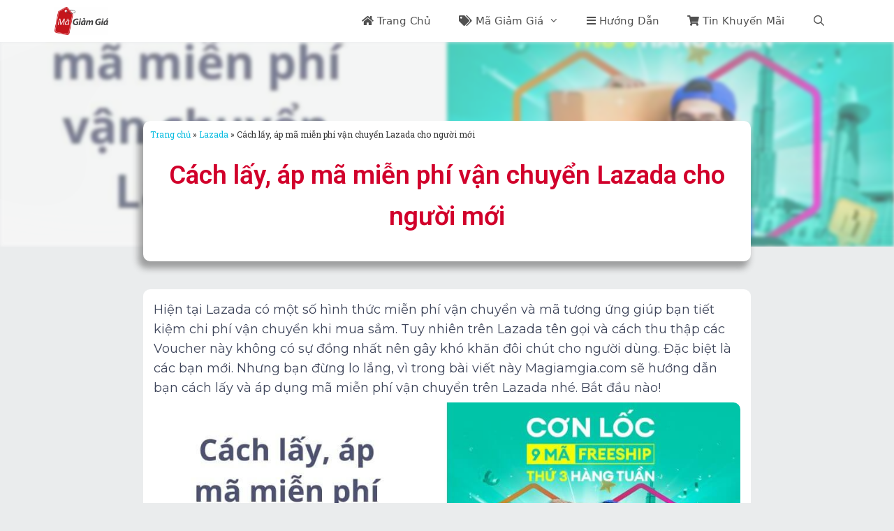

--- FILE ---
content_type: text/html; charset=UTF-8
request_url: https://magiamgia.com/ma-mien-phi-van-chuyen-lazada/
body_size: 30226
content:
<!DOCTYPE html>
<html lang="vi">
<head>
	<meta charset="UTF-8">
	<link rel="profile" href="https://gmpg.org/xfn/11">
	<meta name="google-site-verification" content="_HSoBX5qXSvt8zxnWlHwWAxDxqyV9AKPvjwJAbvOl88" />
	<meta name='impact-site-verification' value='684d79eb-b62e-4f8c-8326-58795e44e0b8'>
	<meta name='robots' content='index, follow, max-image-preview:large, max-snippet:-1, max-video-preview:-1' />

	<!-- This site is optimized with the Yoast SEO plugin v18.8 - https://yoast.com/wordpress/plugins/seo/ -->
	<title>Cách lấy, áp mã miễn phí vận chuyển Lazada cho người mới</title>
	<meta name="description" content="Mã miễn phí vận chuyển Lazada là gì? Có những loại nào? Cách lấy, áp dụng mã miễn phí vận chuyển Lazada cho người mới. Click để xem ngay" />
	<link rel="canonical" href="https://magiamgia.com/ma-mien-phi-van-chuyen-lazada/" />
	<meta property="og:locale" content="vi_VN" />
	<meta property="og:type" content="article" />
	<meta property="og:title" content="Cách lấy, áp mã miễn phí vận chuyển Lazada cho người mới" />
	<meta property="og:description" content="Mã miễn phí vận chuyển Lazada là gì? Có những loại nào? Cách lấy, áp dụng mã miễn phí vận chuyển Lazada cho người mới. Click để xem ngay" />
	<meta property="og:url" content="https://magiamgia.com/ma-mien-phi-van-chuyen-lazada/" />
	<meta property="og:site_name" content="Mã Giảm Giá" />
	<meta property="article:publisher" content="https://www.facebook.com/MaGiamGiaOfficial" />
	<meta property="article:author" content="https://www.facebook.com/MaGiamGiaOfficial" />
	<meta property="article:published_time" content="2025-07-02T05:15:08+00:00" />
	<meta property="article:modified_time" content="2025-12-17T03:37:22+00:00" />
	<meta property="og:image" content="https://magiamgia.com/wp-content/uploads/2021/04/Cach-lay-ap-ma-mien-phi-van-chuyen-Lazada.jpg" />
	<meta property="og:image:width" content="1000" />
	<meta property="og:image:height" content="500" />
	<meta property="og:image:type" content="image/jpeg" />
	<meta name="twitter:card" content="summary" />
	<meta name="twitter:creator" content="@magiamgiacom" />
	<meta name="twitter:site" content="@MaGiamGiaCom" />
	<meta name="twitter:label1" content="Được viết bởi" />
	<meta name="twitter:data1" content="Mã Giảm Giá" />
	<meta name="twitter:label2" content="Ước tính thời gian đọc" />
	<meta name="twitter:data2" content="7 phút" />
	<script type="application/ld+json" class="yoast-schema-graph">{"@context":"https://schema.org","@graph":[{"@type":"Organization","@id":"https://magiamgia.com/#organization","name":"Mã Giảm Giá","url":"https://magiamgia.com/","sameAs":["https://www.facebook.com/MaGiamGiaOfficial","https://instagram.com/magiamgia","https://www.linkedin.com/company/ma-giam-gia","https://www.youtube.com/c/MaGiamGiainfo","https://twitter.com/MaGiamGiaCom"],"logo":{"@type":"ImageObject","inLanguage":"vi","@id":"https://magiamgia.com/#/schema/logo/image/","url":"https://epz24x4zq6r.exactdn.com/wp-content/uploads/2015/03/ma-giam-gia-logo-final.png?strip=all&lossy=1&ssl=1","contentUrl":"https://epz24x4zq6r.exactdn.com/wp-content/uploads/2015/03/ma-giam-gia-logo-final.png?strip=all&lossy=1&ssl=1","width":388,"height":200,"caption":"Mã Giảm Giá"},"image":{"@id":"https://magiamgia.com/#/schema/logo/image/"}},{"@type":"WebSite","@id":"https://magiamgia.com/#website","url":"https://magiamgia.com/","name":"Mã Giảm Giá","description":"Chia Sẻ Coupon, Tin Khuyến Mãi Mua Sắm Online","publisher":{"@id":"https://magiamgia.com/#organization"},"potentialAction":[{"@type":"SearchAction","target":{"@type":"EntryPoint","urlTemplate":"https://magiamgia.com/?s={search_term_string}"},"query-input":"required name=search_term_string"}],"inLanguage":"vi"},{"@type":"ImageObject","inLanguage":"vi","@id":"https://magiamgia.com/ma-mien-phi-van-chuyen-lazada/#primaryimage","url":"https://magiamgia.com/wp-content/uploads/2021/04/Cach-lay-ap-ma-mien-phi-van-chuyen-Lazada.jpg","contentUrl":"https://magiamgia.com/wp-content/uploads/2021/04/Cach-lay-ap-ma-mien-phi-van-chuyen-Lazada.jpg","width":1000,"height":500,"caption":"Cách lấy, áp mã miễn phí vận chuyển Lazada"},{"@type":"WebPage","@id":"https://magiamgia.com/ma-mien-phi-van-chuyen-lazada/#webpage","url":"https://magiamgia.com/ma-mien-phi-van-chuyen-lazada/","name":"Cách lấy, áp mã miễn phí vận chuyển Lazada cho người mới","isPartOf":{"@id":"https://magiamgia.com/#website"},"primaryImageOfPage":{"@id":"https://magiamgia.com/ma-mien-phi-van-chuyen-lazada/#primaryimage"},"datePublished":"2025-07-02T05:15:08+00:00","dateModified":"2025-12-17T03:37:22+00:00","description":"Mã miễn phí vận chuyển Lazada là gì? Có những loại nào? Cách lấy, áp dụng mã miễn phí vận chuyển Lazada cho người mới. Click để xem ngay","breadcrumb":{"@id":"https://magiamgia.com/ma-mien-phi-van-chuyen-lazada/#breadcrumb"},"inLanguage":"vi","potentialAction":[{"@type":"ReadAction","target":["https://magiamgia.com/ma-mien-phi-van-chuyen-lazada/"]}]},{"@type":"BreadcrumbList","@id":"https://magiamgia.com/ma-mien-phi-van-chuyen-lazada/#breadcrumb","itemListElement":[{"@type":"ListItem","position":1,"name":"Trang chủ","item":"https://magiamgia.com/"},{"@type":"ListItem","position":2,"name":"Lazada","item":"https://magiamgia.com/danh-muc-lazada/"},{"@type":"ListItem","position":3,"name":"Cách lấy, áp mã miễn phí vận chuyển Lazada cho người mới"}]},{"@type":"Article","@id":"https://magiamgia.com/ma-mien-phi-van-chuyen-lazada/#article","isPartOf":{"@id":"https://magiamgia.com/ma-mien-phi-van-chuyen-lazada/#webpage"},"author":{"@id":"https://magiamgia.com/#/schema/person/1899bac7683cb5e2e13e8ecd8b838239"},"headline":"Cách lấy, áp mã miễn phí vận chuyển Lazada cho người mới","datePublished":"2025-07-02T05:15:08+00:00","dateModified":"2025-12-17T03:37:22+00:00","mainEntityOfPage":{"@id":"https://magiamgia.com/ma-mien-phi-van-chuyen-lazada/#webpage"},"wordCount":1959,"commentCount":0,"publisher":{"@id":"https://magiamgia.com/#organization"},"image":{"@id":"https://magiamgia.com/ma-mien-phi-van-chuyen-lazada/#primaryimage"},"thumbnailUrl":"https://magiamgia.com/wp-content/uploads/2021/04/Cach-lay-ap-ma-mien-phi-van-chuyen-Lazada.jpg","keywords":["mã giảm giá Lazada","mã miễn phí vận chuyển Lazada"],"articleSection":["Lazada"],"inLanguage":"vi","potentialAction":[{"@type":"CommentAction","name":"Comment","target":["https://magiamgia.com/ma-mien-phi-van-chuyen-lazada/#respond"]}]},{"@type":"Person","@id":"https://magiamgia.com/#/schema/person/1899bac7683cb5e2e13e8ecd8b838239","name":"Mã Giảm Giá","image":{"@type":"ImageObject","inLanguage":"vi","@id":"https://magiamgia.com/#/schema/person/image/","url":"https://secure.gravatar.com/avatar/4e76684ba0b28042404587fa2d160a0c?s=96&d=identicon&r=g","contentUrl":"https://secure.gravatar.com/avatar/4e76684ba0b28042404587fa2d160a0c?s=96&d=identicon&r=g","caption":"Mã Giảm Giá"},"sameAs":["https://www.facebook.com/MaGiamGiaOfficial","https://twitter.com/magiamgiacom"]}]}</script>
	<!-- / Yoast SEO plugin. -->


<link rel='dns-prefetch' href='//use.fontawesome.com' />
<link href='https://fonts.gstatic.com' crossorigin rel='preconnect' />
<link rel="alternate" type="application/rss+xml" title="Dòng thông tin Mã Giảm Giá &raquo;" href="https://magiamgia.com/feed/" />
<link rel="alternate" type="application/rss+xml" title="Dòng phản hồi Mã Giảm Giá &raquo;" href="https://magiamgia.com/comments/feed/" />
<!-- Global site tag (gtag.js) - Google Analytics -->
<script data-rocketlazyloadscript='https://www.googletagmanager.com/gtag/js?id=G-TWTQXJYVLF' async ></script>
<script data-rocketlazyloadscript='[data-uri]' ></script>
<!-- Facebook Pixel Code -->
<script data-rocketlazyloadscript='[data-uri]' ></script>
<noscript><img height="1" width="1" style="display:none"
src="https://www.facebook.com/tr?id=432794491139257&ev=PageView&noscript=1"
/></noscript>
<!-- End Facebook Pixel Code -->
<meta name="verification-awin" content="Awin verification 001" />
<link rel="stylesheet" href="https://use.fontawesome.com/releases/v6.2.1/css/all.css">
<link rel="alternate" type="application/rss+xml" title="Mã Giảm Giá &raquo; Cách lấy, áp mã miễn phí vận chuyển Lazada cho người mới Dòng phản hồi" href="https://magiamgia.com/ma-mien-phi-van-chuyen-lazada/feed/" />
<link rel='stylesheet' id='bdt-uikit-css' href='https://magiamgia.com/wp-content/plugins/bdthemes-element-pack/assets/css/bdt-uikit.css?ver=3.5.5' media='all' />
<link rel='stylesheet' id='element-pack-site-css' href='https://magiamgia.com/wp-content/plugins/bdthemes-element-pack/assets/css/element-pack-site.css?ver=5.7.4' media='all' />
<style id='wp-emoji-styles-inline-css'>

	img.wp-smiley, img.emoji {
		display: inline !important;
		border: none !important;
		box-shadow: none !important;
		height: 1em !important;
		width: 1em !important;
		margin: 0 0.07em !important;
		vertical-align: -0.1em !important;
		background: none !important;
		padding: 0 !important;
	}
</style>
<link rel='stylesheet' id='wp-block-library-css' href='https://magiamgia.com/wp-includes/css/dist/block-library/style.min.css?ver=6.4.7' media='all' />
<style id='wp-block-library-inline-css'>
.has-text-align-justify{text-align:justify;}
</style>
<link rel='stylesheet' id='mediaelement-css' href='https://magiamgia.com/wp-includes/js/mediaelement/mediaelementplayer-legacy.min.css?ver=4.2.17' media='all' />
<link rel='stylesheet' id='wp-mediaelement-css' href='https://magiamgia.com/wp-includes/js/mediaelement/wp-mediaelement.min.css?ver=6.4.7' media='all' />
<style id='classic-theme-styles-inline-css'>
/*! This file is auto-generated */
.wp-block-button__link{color:#fff;background-color:#32373c;border-radius:9999px;box-shadow:none;text-decoration:none;padding:calc(.667em + 2px) calc(1.333em + 2px);font-size:1.125em}.wp-block-file__button{background:#32373c;color:#fff;text-decoration:none}
</style>
<style id='global-styles-inline-css'>
body{--wp--preset--color--black: #000000;--wp--preset--color--cyan-bluish-gray: #abb8c3;--wp--preset--color--white: #ffffff;--wp--preset--color--pale-pink: #f78da7;--wp--preset--color--vivid-red: #cf2e2e;--wp--preset--color--luminous-vivid-orange: #ff6900;--wp--preset--color--luminous-vivid-amber: #fcb900;--wp--preset--color--light-green-cyan: #7bdcb5;--wp--preset--color--vivid-green-cyan: #00d084;--wp--preset--color--pale-cyan-blue: #8ed1fc;--wp--preset--color--vivid-cyan-blue: #0693e3;--wp--preset--color--vivid-purple: #9b51e0;--wp--preset--gradient--vivid-cyan-blue-to-vivid-purple: linear-gradient(135deg,rgba(6,147,227,1) 0%,rgb(155,81,224) 100%);--wp--preset--gradient--light-green-cyan-to-vivid-green-cyan: linear-gradient(135deg,rgb(122,220,180) 0%,rgb(0,208,130) 100%);--wp--preset--gradient--luminous-vivid-amber-to-luminous-vivid-orange: linear-gradient(135deg,rgba(252,185,0,1) 0%,rgba(255,105,0,1) 100%);--wp--preset--gradient--luminous-vivid-orange-to-vivid-red: linear-gradient(135deg,rgba(255,105,0,1) 0%,rgb(207,46,46) 100%);--wp--preset--gradient--very-light-gray-to-cyan-bluish-gray: linear-gradient(135deg,rgb(238,238,238) 0%,rgb(169,184,195) 100%);--wp--preset--gradient--cool-to-warm-spectrum: linear-gradient(135deg,rgb(74,234,220) 0%,rgb(151,120,209) 20%,rgb(207,42,186) 40%,rgb(238,44,130) 60%,rgb(251,105,98) 80%,rgb(254,248,76) 100%);--wp--preset--gradient--blush-light-purple: linear-gradient(135deg,rgb(255,206,236) 0%,rgb(152,150,240) 100%);--wp--preset--gradient--blush-bordeaux: linear-gradient(135deg,rgb(254,205,165) 0%,rgb(254,45,45) 50%,rgb(107,0,62) 100%);--wp--preset--gradient--luminous-dusk: linear-gradient(135deg,rgb(255,203,112) 0%,rgb(199,81,192) 50%,rgb(65,88,208) 100%);--wp--preset--gradient--pale-ocean: linear-gradient(135deg,rgb(255,245,203) 0%,rgb(182,227,212) 50%,rgb(51,167,181) 100%);--wp--preset--gradient--electric-grass: linear-gradient(135deg,rgb(202,248,128) 0%,rgb(113,206,126) 100%);--wp--preset--gradient--midnight: linear-gradient(135deg,rgb(2,3,129) 0%,rgb(40,116,252) 100%);--wp--preset--font-size--small: 13px;--wp--preset--font-size--medium: 20px;--wp--preset--font-size--large: 36px;--wp--preset--font-size--x-large: 42px;--wp--preset--spacing--20: 0.44rem;--wp--preset--spacing--30: 0.67rem;--wp--preset--spacing--40: 1rem;--wp--preset--spacing--50: 1.5rem;--wp--preset--spacing--60: 2.25rem;--wp--preset--spacing--70: 3.38rem;--wp--preset--spacing--80: 5.06rem;--wp--preset--shadow--natural: 6px 6px 9px rgba(0, 0, 0, 0.2);--wp--preset--shadow--deep: 12px 12px 50px rgba(0, 0, 0, 0.4);--wp--preset--shadow--sharp: 6px 6px 0px rgba(0, 0, 0, 0.2);--wp--preset--shadow--outlined: 6px 6px 0px -3px rgba(255, 255, 255, 1), 6px 6px rgba(0, 0, 0, 1);--wp--preset--shadow--crisp: 6px 6px 0px rgba(0, 0, 0, 1);}:where(.is-layout-flex){gap: 0.5em;}:where(.is-layout-grid){gap: 0.5em;}body .is-layout-flow > .alignleft{float: left;margin-inline-start: 0;margin-inline-end: 2em;}body .is-layout-flow > .alignright{float: right;margin-inline-start: 2em;margin-inline-end: 0;}body .is-layout-flow > .aligncenter{margin-left: auto !important;margin-right: auto !important;}body .is-layout-constrained > .alignleft{float: left;margin-inline-start: 0;margin-inline-end: 2em;}body .is-layout-constrained > .alignright{float: right;margin-inline-start: 2em;margin-inline-end: 0;}body .is-layout-constrained > .aligncenter{margin-left: auto !important;margin-right: auto !important;}body .is-layout-constrained > :where(:not(.alignleft):not(.alignright):not(.alignfull)){max-width: var(--wp--style--global--content-size);margin-left: auto !important;margin-right: auto !important;}body .is-layout-constrained > .alignwide{max-width: var(--wp--style--global--wide-size);}body .is-layout-flex{display: flex;}body .is-layout-flex{flex-wrap: wrap;align-items: center;}body .is-layout-flex > *{margin: 0;}body .is-layout-grid{display: grid;}body .is-layout-grid > *{margin: 0;}:where(.wp-block-columns.is-layout-flex){gap: 2em;}:where(.wp-block-columns.is-layout-grid){gap: 2em;}:where(.wp-block-post-template.is-layout-flex){gap: 1.25em;}:where(.wp-block-post-template.is-layout-grid){gap: 1.25em;}.has-black-color{color: var(--wp--preset--color--black) !important;}.has-cyan-bluish-gray-color{color: var(--wp--preset--color--cyan-bluish-gray) !important;}.has-white-color{color: var(--wp--preset--color--white) !important;}.has-pale-pink-color{color: var(--wp--preset--color--pale-pink) !important;}.has-vivid-red-color{color: var(--wp--preset--color--vivid-red) !important;}.has-luminous-vivid-orange-color{color: var(--wp--preset--color--luminous-vivid-orange) !important;}.has-luminous-vivid-amber-color{color: var(--wp--preset--color--luminous-vivid-amber) !important;}.has-light-green-cyan-color{color: var(--wp--preset--color--light-green-cyan) !important;}.has-vivid-green-cyan-color{color: var(--wp--preset--color--vivid-green-cyan) !important;}.has-pale-cyan-blue-color{color: var(--wp--preset--color--pale-cyan-blue) !important;}.has-vivid-cyan-blue-color{color: var(--wp--preset--color--vivid-cyan-blue) !important;}.has-vivid-purple-color{color: var(--wp--preset--color--vivid-purple) !important;}.has-black-background-color{background-color: var(--wp--preset--color--black) !important;}.has-cyan-bluish-gray-background-color{background-color: var(--wp--preset--color--cyan-bluish-gray) !important;}.has-white-background-color{background-color: var(--wp--preset--color--white) !important;}.has-pale-pink-background-color{background-color: var(--wp--preset--color--pale-pink) !important;}.has-vivid-red-background-color{background-color: var(--wp--preset--color--vivid-red) !important;}.has-luminous-vivid-orange-background-color{background-color: var(--wp--preset--color--luminous-vivid-orange) !important;}.has-luminous-vivid-amber-background-color{background-color: var(--wp--preset--color--luminous-vivid-amber) !important;}.has-light-green-cyan-background-color{background-color: var(--wp--preset--color--light-green-cyan) !important;}.has-vivid-green-cyan-background-color{background-color: var(--wp--preset--color--vivid-green-cyan) !important;}.has-pale-cyan-blue-background-color{background-color: var(--wp--preset--color--pale-cyan-blue) !important;}.has-vivid-cyan-blue-background-color{background-color: var(--wp--preset--color--vivid-cyan-blue) !important;}.has-vivid-purple-background-color{background-color: var(--wp--preset--color--vivid-purple) !important;}.has-black-border-color{border-color: var(--wp--preset--color--black) !important;}.has-cyan-bluish-gray-border-color{border-color: var(--wp--preset--color--cyan-bluish-gray) !important;}.has-white-border-color{border-color: var(--wp--preset--color--white) !important;}.has-pale-pink-border-color{border-color: var(--wp--preset--color--pale-pink) !important;}.has-vivid-red-border-color{border-color: var(--wp--preset--color--vivid-red) !important;}.has-luminous-vivid-orange-border-color{border-color: var(--wp--preset--color--luminous-vivid-orange) !important;}.has-luminous-vivid-amber-border-color{border-color: var(--wp--preset--color--luminous-vivid-amber) !important;}.has-light-green-cyan-border-color{border-color: var(--wp--preset--color--light-green-cyan) !important;}.has-vivid-green-cyan-border-color{border-color: var(--wp--preset--color--vivid-green-cyan) !important;}.has-pale-cyan-blue-border-color{border-color: var(--wp--preset--color--pale-cyan-blue) !important;}.has-vivid-cyan-blue-border-color{border-color: var(--wp--preset--color--vivid-cyan-blue) !important;}.has-vivid-purple-border-color{border-color: var(--wp--preset--color--vivid-purple) !important;}.has-vivid-cyan-blue-to-vivid-purple-gradient-background{background: var(--wp--preset--gradient--vivid-cyan-blue-to-vivid-purple) !important;}.has-light-green-cyan-to-vivid-green-cyan-gradient-background{background: var(--wp--preset--gradient--light-green-cyan-to-vivid-green-cyan) !important;}.has-luminous-vivid-amber-to-luminous-vivid-orange-gradient-background{background: var(--wp--preset--gradient--luminous-vivid-amber-to-luminous-vivid-orange) !important;}.has-luminous-vivid-orange-to-vivid-red-gradient-background{background: var(--wp--preset--gradient--luminous-vivid-orange-to-vivid-red) !important;}.has-very-light-gray-to-cyan-bluish-gray-gradient-background{background: var(--wp--preset--gradient--very-light-gray-to-cyan-bluish-gray) !important;}.has-cool-to-warm-spectrum-gradient-background{background: var(--wp--preset--gradient--cool-to-warm-spectrum) !important;}.has-blush-light-purple-gradient-background{background: var(--wp--preset--gradient--blush-light-purple) !important;}.has-blush-bordeaux-gradient-background{background: var(--wp--preset--gradient--blush-bordeaux) !important;}.has-luminous-dusk-gradient-background{background: var(--wp--preset--gradient--luminous-dusk) !important;}.has-pale-ocean-gradient-background{background: var(--wp--preset--gradient--pale-ocean) !important;}.has-electric-grass-gradient-background{background: var(--wp--preset--gradient--electric-grass) !important;}.has-midnight-gradient-background{background: var(--wp--preset--gradient--midnight) !important;}.has-small-font-size{font-size: var(--wp--preset--font-size--small) !important;}.has-medium-font-size{font-size: var(--wp--preset--font-size--medium) !important;}.has-large-font-size{font-size: var(--wp--preset--font-size--large) !important;}.has-x-large-font-size{font-size: var(--wp--preset--font-size--x-large) !important;}
.wp-block-navigation a:where(:not(.wp-element-button)){color: inherit;}
:where(.wp-block-post-template.is-layout-flex){gap: 1.25em;}:where(.wp-block-post-template.is-layout-grid){gap: 1.25em;}
:where(.wp-block-columns.is-layout-flex){gap: 2em;}:where(.wp-block-columns.is-layout-grid){gap: 2em;}
.wp-block-pullquote{font-size: 1.5em;line-height: 1.6;}
</style>
<link rel='stylesheet' id='generate-style-css' href='https://magiamgia.com/wp-content/themes/generatepress/assets/css/all.min.css?ver=3.0.3' media='all' />
<style id='generate-style-inline-css'>
@media (max-width: 768px){.main-navigation .menu-toggle,.main-navigation .mobile-bar-items,.sidebar-nav-mobile:not(#sticky-placeholder){display:block;}.main-navigation ul,.gen-sidebar-nav{display:none;}[class*="nav-float-"] .site-header .inside-header > *{float:none;clear:both;}}
</style>
<link rel='stylesheet' id='generate-font-icons-css' href='https://magiamgia.com/wp-content/themes/generatepress/assets/css/components/font-icons.min.css?ver=3.0.3' media='all' />
<link rel='stylesheet' id='elementor-icons-css' href='https://magiamgia.com/wp-content/plugins/elementor/assets/lib/eicons/css/elementor-icons.min.css?ver=5.13.0' media='all' />
<link rel='stylesheet' id='elementor-frontend-legacy-css' href='https://magiamgia.com/wp-content/plugins/elementor/assets/css/frontend-legacy.min.css?ver=3.5.0' media='all' />
<link rel='stylesheet' id='elementor-frontend-css' href='https://magiamgia.com/wp-content/plugins/elementor/assets/css/frontend.min.css?ver=3.5.0' media='all' />
<style id='elementor-frontend-inline-css'>
.elementor-kit-36099{--e-global-color-primary:#6EC1E4;--e-global-color-secondary:#54595F;--e-global-color-text:#7A7A7A;--e-global-color-accent:#61CE70;--e-global-typography-primary-font-family:"Roboto";--e-global-typography-primary-font-weight:600;--e-global-typography-secondary-font-family:"Roboto Slab";--e-global-typography-secondary-font-weight:400;--e-global-typography-text-font-family:"Roboto";--e-global-typography-text-font-weight:400;--e-global-typography-accent-font-family:"Roboto";--e-global-typography-accent-font-weight:500;}.elementor-section.elementor-section-boxed > .elementor-container{max-width:1140px;}.elementor-widget:not(:last-child){margin-bottom:20px;}{}h1.entry-title{display:var(--page-title-display);}@media(max-width:1024px){.elementor-section.elementor-section-boxed > .elementor-container{max-width:1024px;}}@media(max-width:767px){.elementor-section.elementor-section-boxed > .elementor-container{max-width:767px;}}
.elementor-widget-heading .elementor-heading-title{color:var( --e-global-color-primary );font-family:var( --e-global-typography-primary-font-family ), Sans-serif;font-weight:var( --e-global-typography-primary-font-weight );}.elementor-widget-image .widget-image-caption{color:var( --e-global-color-text );font-family:var( --e-global-typography-text-font-family ), Sans-serif;font-weight:var( --e-global-typography-text-font-weight );}.elementor-widget-text-editor{color:var( --e-global-color-text );font-family:var( --e-global-typography-text-font-family ), Sans-serif;font-weight:var( --e-global-typography-text-font-weight );}.elementor-widget-text-editor.elementor-drop-cap-view-stacked .elementor-drop-cap{background-color:var( --e-global-color-primary );}.elementor-widget-text-editor.elementor-drop-cap-view-framed .elementor-drop-cap, .elementor-widget-text-editor.elementor-drop-cap-view-default .elementor-drop-cap{color:var( --e-global-color-primary );border-color:var( --e-global-color-primary );}.elementor-widget-button .elementor-button{font-family:var( --e-global-typography-accent-font-family ), Sans-serif;font-weight:var( --e-global-typography-accent-font-weight );background-color:var( --e-global-color-accent );}.elementor-widget-divider{--divider-color:var( --e-global-color-secondary );}.elementor-widget-divider .elementor-divider__text{color:var( --e-global-color-secondary );font-family:var( --e-global-typography-secondary-font-family ), Sans-serif;font-weight:var( --e-global-typography-secondary-font-weight );}.elementor-widget-divider.elementor-view-stacked .elementor-icon{background-color:var( --e-global-color-secondary );}.elementor-widget-divider.elementor-view-framed .elementor-icon, .elementor-widget-divider.elementor-view-default .elementor-icon{color:var( --e-global-color-secondary );border-color:var( --e-global-color-secondary );}.elementor-widget-divider.elementor-view-framed .elementor-icon, .elementor-widget-divider.elementor-view-default .elementor-icon svg{fill:var( --e-global-color-secondary );}.elementor-widget-image-box .elementor-image-box-title{color:var( --e-global-color-primary );font-family:var( --e-global-typography-primary-font-family ), Sans-serif;font-weight:var( --e-global-typography-primary-font-weight );}.elementor-widget-image-box .elementor-image-box-description{color:var( --e-global-color-text );font-family:var( --e-global-typography-text-font-family ), Sans-serif;font-weight:var( --e-global-typography-text-font-weight );}.elementor-widget-icon.elementor-view-stacked .elementor-icon{background-color:var( --e-global-color-primary );}.elementor-widget-icon.elementor-view-framed .elementor-icon, .elementor-widget-icon.elementor-view-default .elementor-icon{color:var( --e-global-color-primary );border-color:var( --e-global-color-primary );}.elementor-widget-icon.elementor-view-framed .elementor-icon, .elementor-widget-icon.elementor-view-default .elementor-icon svg{fill:var( --e-global-color-primary );}.elementor-widget-icon-box.elementor-view-stacked .elementor-icon{background-color:var( --e-global-color-primary );}.elementor-widget-icon-box.elementor-view-framed .elementor-icon, .elementor-widget-icon-box.elementor-view-default .elementor-icon{fill:var( --e-global-color-primary );color:var( --e-global-color-primary );border-color:var( --e-global-color-primary );}.elementor-widget-icon-box .elementor-icon-box-title{color:var( --e-global-color-primary );}.elementor-widget-icon-box .elementor-icon-box-title, .elementor-widget-icon-box .elementor-icon-box-title a{font-family:var( --e-global-typography-primary-font-family ), Sans-serif;font-weight:var( --e-global-typography-primary-font-weight );}.elementor-widget-icon-box .elementor-icon-box-description{color:var( --e-global-color-text );font-family:var( --e-global-typography-text-font-family ), Sans-serif;font-weight:var( --e-global-typography-text-font-weight );}.elementor-widget-star-rating .elementor-star-rating__title{color:var( --e-global-color-text );font-family:var( --e-global-typography-text-font-family ), Sans-serif;font-weight:var( --e-global-typography-text-font-weight );}.elementor-widget-image-gallery .gallery-item .gallery-caption{font-family:var( --e-global-typography-accent-font-family ), Sans-serif;font-weight:var( --e-global-typography-accent-font-weight );}.elementor-widget-icon-list .elementor-icon-list-item:not(:last-child):after{border-color:var( --e-global-color-text );}.elementor-widget-icon-list .elementor-icon-list-icon i{color:var( --e-global-color-primary );}.elementor-widget-icon-list .elementor-icon-list-icon svg{fill:var( --e-global-color-primary );}.elementor-widget-icon-list .elementor-icon-list-text{color:var( --e-global-color-secondary );}.elementor-widget-icon-list .elementor-icon-list-item > .elementor-icon-list-text, .elementor-widget-icon-list .elementor-icon-list-item > a{font-family:var( --e-global-typography-text-font-family ), Sans-serif;font-weight:var( --e-global-typography-text-font-weight );}.elementor-widget-counter .elementor-counter-number-wrapper{color:var( --e-global-color-primary );font-family:var( --e-global-typography-primary-font-family ), Sans-serif;font-weight:var( --e-global-typography-primary-font-weight );}.elementor-widget-counter .elementor-counter-title{color:var( --e-global-color-secondary );font-family:var( --e-global-typography-secondary-font-family ), Sans-serif;font-weight:var( --e-global-typography-secondary-font-weight );}.elementor-widget-progress .elementor-progress-wrapper .elementor-progress-bar{background-color:var( --e-global-color-primary );}.elementor-widget-progress .elementor-title{color:var( --e-global-color-primary );font-family:var( --e-global-typography-text-font-family ), Sans-serif;font-weight:var( --e-global-typography-text-font-weight );}.elementor-widget-testimonial .elementor-testimonial-content{color:var( --e-global-color-text );font-family:var( --e-global-typography-text-font-family ), Sans-serif;font-weight:var( --e-global-typography-text-font-weight );}.elementor-widget-testimonial .elementor-testimonial-name{color:var( --e-global-color-primary );font-family:var( --e-global-typography-primary-font-family ), Sans-serif;font-weight:var( --e-global-typography-primary-font-weight );}.elementor-widget-testimonial .elementor-testimonial-job{color:var( --e-global-color-secondary );font-family:var( --e-global-typography-secondary-font-family ), Sans-serif;font-weight:var( --e-global-typography-secondary-font-weight );}.elementor-widget-tabs .elementor-tab-title, .elementor-widget-tabs .elementor-tab-title a{color:var( --e-global-color-primary );}.elementor-widget-tabs .elementor-tab-title.elementor-active,
					 .elementor-widget-tabs .elementor-tab-title.elementor-active a{color:var( --e-global-color-accent );}.elementor-widget-tabs .elementor-tab-title{font-family:var( --e-global-typography-primary-font-family ), Sans-serif;font-weight:var( --e-global-typography-primary-font-weight );}.elementor-widget-tabs .elementor-tab-content{color:var( --e-global-color-text );font-family:var( --e-global-typography-text-font-family ), Sans-serif;font-weight:var( --e-global-typography-text-font-weight );}.elementor-widget-accordion .elementor-accordion-icon, .elementor-widget-accordion .elementor-accordion-title{color:var( --e-global-color-primary );}.elementor-widget-accordion .elementor-accordion-icon svg{fill:var( --e-global-color-primary );}.elementor-widget-accordion .elementor-active .elementor-accordion-icon, .elementor-widget-accordion .elementor-active .elementor-accordion-title{color:var( --e-global-color-accent );}.elementor-widget-accordion .elementor-active .elementor-accordion-icon svg{fill:var( --e-global-color-accent );}.elementor-widget-accordion .elementor-accordion-title{font-family:var( --e-global-typography-primary-font-family ), Sans-serif;font-weight:var( --e-global-typography-primary-font-weight );}.elementor-widget-accordion .elementor-tab-content{color:var( --e-global-color-text );font-family:var( --e-global-typography-text-font-family ), Sans-serif;font-weight:var( --e-global-typography-text-font-weight );}.elementor-widget-toggle .elementor-toggle-title, .elementor-widget-toggle .elementor-toggle-icon{color:var( --e-global-color-primary );}.elementor-widget-toggle .elementor-toggle-icon svg{fill:var( --e-global-color-primary );}.elementor-widget-toggle .elementor-tab-title.elementor-active a, .elementor-widget-toggle .elementor-tab-title.elementor-active .elementor-toggle-icon{color:var( --e-global-color-accent );}.elementor-widget-toggle .elementor-toggle-title{font-family:var( --e-global-typography-primary-font-family ), Sans-serif;font-weight:var( --e-global-typography-primary-font-weight );}.elementor-widget-toggle .elementor-tab-content{color:var( --e-global-color-text );font-family:var( --e-global-typography-text-font-family ), Sans-serif;font-weight:var( --e-global-typography-text-font-weight );}.elementor-widget-alert .elementor-alert-title{font-family:var( --e-global-typography-primary-font-family ), Sans-serif;font-weight:var( --e-global-typography-primary-font-weight );}.elementor-widget-alert .elementor-alert-description{font-family:var( --e-global-typography-text-font-family ), Sans-serif;font-weight:var( --e-global-typography-text-font-weight );}.elementor-widget-text-path{font-family:var( --e-global-typography-text-font-family ), Sans-serif;font-weight:var( --e-global-typography-text-font-weight );}.elementor-widget-theme-site-logo .widget-image-caption{color:var( --e-global-color-text );font-family:var( --e-global-typography-text-font-family ), Sans-serif;font-weight:var( --e-global-typography-text-font-weight );}.elementor-widget-theme-site-title .elementor-heading-title{color:var( --e-global-color-primary );font-family:var( --e-global-typography-primary-font-family ), Sans-serif;font-weight:var( --e-global-typography-primary-font-weight );}.elementor-widget-theme-page-title .elementor-heading-title{color:var( --e-global-color-primary );font-family:var( --e-global-typography-primary-font-family ), Sans-serif;font-weight:var( --e-global-typography-primary-font-weight );}.elementor-widget-theme-post-title .elementor-heading-title{color:var( --e-global-color-primary );font-family:var( --e-global-typography-primary-font-family ), Sans-serif;font-weight:var( --e-global-typography-primary-font-weight );}.elementor-widget-theme-post-excerpt .elementor-widget-container{color:var( --e-global-color-text );font-family:var( --e-global-typography-text-font-family ), Sans-serif;font-weight:var( --e-global-typography-text-font-weight );}.elementor-widget-theme-post-content{color:var( --e-global-color-text );font-family:var( --e-global-typography-text-font-family ), Sans-serif;font-weight:var( --e-global-typography-text-font-weight );}.elementor-widget-theme-post-featured-image .widget-image-caption{color:var( --e-global-color-text );font-family:var( --e-global-typography-text-font-family ), Sans-serif;font-weight:var( --e-global-typography-text-font-weight );}.elementor-widget-theme-archive-title .elementor-heading-title{color:var( --e-global-color-primary );font-family:var( --e-global-typography-primary-font-family ), Sans-serif;font-weight:var( --e-global-typography-primary-font-weight );}.elementor-widget-archive-posts .elementor-post__title, .elementor-widget-archive-posts .elementor-post__title a{color:var( --e-global-color-secondary );font-family:var( --e-global-typography-primary-font-family ), Sans-serif;font-weight:var( --e-global-typography-primary-font-weight );}.elementor-widget-archive-posts .elementor-post__meta-data{font-family:var( --e-global-typography-secondary-font-family ), Sans-serif;font-weight:var( --e-global-typography-secondary-font-weight );}.elementor-widget-archive-posts .elementor-post__excerpt p{font-family:var( --e-global-typography-text-font-family ), Sans-serif;font-weight:var( --e-global-typography-text-font-weight );}.elementor-widget-archive-posts .elementor-post__read-more{color:var( --e-global-color-accent );font-family:var( --e-global-typography-accent-font-family ), Sans-serif;font-weight:var( --e-global-typography-accent-font-weight );}.elementor-widget-archive-posts .elementor-post__card .elementor-post__badge{background-color:var( --e-global-color-accent );font-family:var( --e-global-typography-accent-font-family ), Sans-serif;font-weight:var( --e-global-typography-accent-font-weight );}.elementor-widget-archive-posts .elementor-pagination{font-family:var( --e-global-typography-secondary-font-family ), Sans-serif;font-weight:var( --e-global-typography-secondary-font-weight );}.elementor-widget-archive-posts .elementor-button{font-family:var( --e-global-typography-accent-font-family ), Sans-serif;font-weight:var( --e-global-typography-accent-font-weight );background-color:var( --e-global-color-accent );}.elementor-widget-archive-posts .e-load-more-message{font-family:var( --e-global-typography-secondary-font-family ), Sans-serif;font-weight:var( --e-global-typography-secondary-font-weight );}.elementor-widget-archive-posts .elementor-posts-nothing-found{color:var( --e-global-color-text );font-family:var( --e-global-typography-text-font-family ), Sans-serif;font-weight:var( --e-global-typography-text-font-weight );}.elementor-widget-posts .elementor-post__title, .elementor-widget-posts .elementor-post__title a{color:var( --e-global-color-secondary );font-family:var( --e-global-typography-primary-font-family ), Sans-serif;font-weight:var( --e-global-typography-primary-font-weight );}.elementor-widget-posts .elementor-post__meta-data{font-family:var( --e-global-typography-secondary-font-family ), Sans-serif;font-weight:var( --e-global-typography-secondary-font-weight );}.elementor-widget-posts .elementor-post__excerpt p{font-family:var( --e-global-typography-text-font-family ), Sans-serif;font-weight:var( --e-global-typography-text-font-weight );}.elementor-widget-posts .elementor-post__read-more{color:var( --e-global-color-accent );font-family:var( --e-global-typography-accent-font-family ), Sans-serif;font-weight:var( --e-global-typography-accent-font-weight );}.elementor-widget-posts .elementor-post__card .elementor-post__badge{background-color:var( --e-global-color-accent );font-family:var( --e-global-typography-accent-font-family ), Sans-serif;font-weight:var( --e-global-typography-accent-font-weight );}.elementor-widget-posts .elementor-pagination{font-family:var( --e-global-typography-secondary-font-family ), Sans-serif;font-weight:var( --e-global-typography-secondary-font-weight );}.elementor-widget-posts .elementor-button{font-family:var( --e-global-typography-accent-font-family ), Sans-serif;font-weight:var( --e-global-typography-accent-font-weight );background-color:var( --e-global-color-accent );}.elementor-widget-posts .e-load-more-message{font-family:var( --e-global-typography-secondary-font-family ), Sans-serif;font-weight:var( --e-global-typography-secondary-font-weight );}.elementor-widget-portfolio a .elementor-portfolio-item__overlay{background-color:var( --e-global-color-accent );}.elementor-widget-portfolio .elementor-portfolio-item__title{font-family:var( --e-global-typography-primary-font-family ), Sans-serif;font-weight:var( --e-global-typography-primary-font-weight );}.elementor-widget-portfolio .elementor-portfolio__filter{color:var( --e-global-color-text );font-family:var( --e-global-typography-primary-font-family ), Sans-serif;font-weight:var( --e-global-typography-primary-font-weight );}.elementor-widget-portfolio .elementor-portfolio__filter.elementor-active{color:var( --e-global-color-primary );}.elementor-widget-gallery .elementor-gallery-item__title{font-family:var( --e-global-typography-primary-font-family ), Sans-serif;font-weight:var( --e-global-typography-primary-font-weight );}.elementor-widget-gallery .elementor-gallery-item__description{font-family:var( --e-global-typography-text-font-family ), Sans-serif;font-weight:var( --e-global-typography-text-font-weight );}.elementor-widget-gallery{--galleries-title-color-normal:var( --e-global-color-primary );--galleries-title-color-hover:var( --e-global-color-secondary );--galleries-pointer-bg-color-hover:var( --e-global-color-accent );--gallery-title-color-active:var( --e-global-color-secondary );--galleries-pointer-bg-color-active:var( --e-global-color-accent );}.elementor-widget-gallery .elementor-gallery-title{font-family:var( --e-global-typography-primary-font-family ), Sans-serif;font-weight:var( --e-global-typography-primary-font-weight );}.elementor-widget-form .elementor-field-group > label, .elementor-widget-form .elementor-field-subgroup label{color:var( --e-global-color-text );}.elementor-widget-form .elementor-field-group > label{font-family:var( --e-global-typography-text-font-family ), Sans-serif;font-weight:var( --e-global-typography-text-font-weight );}.elementor-widget-form .elementor-field-type-html{color:var( --e-global-color-text );font-family:var( --e-global-typography-text-font-family ), Sans-serif;font-weight:var( --e-global-typography-text-font-weight );}.elementor-widget-form .elementor-field-group .elementor-field{color:var( --e-global-color-text );}.elementor-widget-form .elementor-field-group .elementor-field, .elementor-widget-form .elementor-field-subgroup label{font-family:var( --e-global-typography-text-font-family ), Sans-serif;font-weight:var( --e-global-typography-text-font-weight );}.elementor-widget-form .elementor-button{font-family:var( --e-global-typography-accent-font-family ), Sans-serif;font-weight:var( --e-global-typography-accent-font-weight );}.elementor-widget-form .e-form__buttons__wrapper__button-next{background-color:var( --e-global-color-accent );}.elementor-widget-form .elementor-button[type="submit"]{background-color:var( --e-global-color-accent );}.elementor-widget-form .e-form__buttons__wrapper__button-previous{background-color:var( --e-global-color-accent );}.elementor-widget-form .elementor-message{font-family:var( --e-global-typography-text-font-family ), Sans-serif;font-weight:var( --e-global-typography-text-font-weight );}.elementor-widget-form .e-form__indicators__indicator, .elementor-widget-form .e-form__indicators__indicator__label{font-family:var( --e-global-typography-accent-font-family ), Sans-serif;font-weight:var( --e-global-typography-accent-font-weight );}.elementor-widget-form{--e-form-steps-indicator-inactive-primary-color:var( --e-global-color-text );--e-form-steps-indicator-active-primary-color:var( --e-global-color-accent );--e-form-steps-indicator-completed-primary-color:var( --e-global-color-accent );--e-form-steps-indicator-progress-color:var( --e-global-color-accent );--e-form-steps-indicator-progress-background-color:var( --e-global-color-text );--e-form-steps-indicator-progress-meter-color:var( --e-global-color-text );}.elementor-widget-form .e-form__indicators__indicator__progress__meter{font-family:var( --e-global-typography-accent-font-family ), Sans-serif;font-weight:var( --e-global-typography-accent-font-weight );}.elementor-widget-login .elementor-field-group > a{color:var( --e-global-color-text );}.elementor-widget-login .elementor-field-group > a:hover{color:var( --e-global-color-accent );}.elementor-widget-login .elementor-form-fields-wrapper label{color:var( --e-global-color-text );font-family:var( --e-global-typography-text-font-family ), Sans-serif;font-weight:var( --e-global-typography-text-font-weight );}.elementor-widget-login .elementor-field-group .elementor-field{color:var( --e-global-color-text );}.elementor-widget-login .elementor-field-group .elementor-field, .elementor-widget-login .elementor-field-subgroup label{font-family:var( --e-global-typography-text-font-family ), Sans-serif;font-weight:var( --e-global-typography-text-font-weight );}.elementor-widget-login .elementor-button{font-family:var( --e-global-typography-accent-font-family ), Sans-serif;font-weight:var( --e-global-typography-accent-font-weight );background-color:var( --e-global-color-accent );}.elementor-widget-login .elementor-widget-container .elementor-login__logged-in-message{color:var( --e-global-color-text );font-family:var( --e-global-typography-text-font-family ), Sans-serif;font-weight:var( --e-global-typography-text-font-weight );}.elementor-widget-slides .elementor-slide-heading{font-family:var( --e-global-typography-primary-font-family ), Sans-serif;font-weight:var( --e-global-typography-primary-font-weight );}.elementor-widget-slides .elementor-slide-description{font-family:var( --e-global-typography-secondary-font-family ), Sans-serif;font-weight:var( --e-global-typography-secondary-font-weight );}.elementor-widget-slides .elementor-slide-button{font-family:var( --e-global-typography-accent-font-family ), Sans-serif;font-weight:var( --e-global-typography-accent-font-weight );}.elementor-widget-nav-menu .elementor-nav-menu .elementor-item{font-family:var( --e-global-typography-primary-font-family ), Sans-serif;font-weight:var( --e-global-typography-primary-font-weight );}.elementor-widget-nav-menu .elementor-nav-menu--main .elementor-item{color:var( --e-global-color-text );fill:var( --e-global-color-text );}.elementor-widget-nav-menu .elementor-nav-menu--main .elementor-item:hover,
					.elementor-widget-nav-menu .elementor-nav-menu--main .elementor-item.elementor-item-active,
					.elementor-widget-nav-menu .elementor-nav-menu--main .elementor-item.highlighted,
					.elementor-widget-nav-menu .elementor-nav-menu--main .elementor-item:focus{color:var( --e-global-color-accent );fill:var( --e-global-color-accent );}.elementor-widget-nav-menu .elementor-nav-menu--main:not(.e--pointer-framed) .elementor-item:before,
					.elementor-widget-nav-menu .elementor-nav-menu--main:not(.e--pointer-framed) .elementor-item:after{background-color:var( --e-global-color-accent );}.elementor-widget-nav-menu .e--pointer-framed .elementor-item:before,
					.elementor-widget-nav-menu .e--pointer-framed .elementor-item:after{border-color:var( --e-global-color-accent );}.elementor-widget-nav-menu{--e-nav-menu-divider-color:var( --e-global-color-text );}.elementor-widget-nav-menu .elementor-nav-menu--dropdown .elementor-item, .elementor-widget-nav-menu .elementor-nav-menu--dropdown  .elementor-sub-item{font-family:var( --e-global-typography-accent-font-family ), Sans-serif;font-weight:var( --e-global-typography-accent-font-weight );}.elementor-widget-animated-headline .elementor-headline-dynamic-wrapper path{stroke:var( --e-global-color-accent );}.elementor-widget-animated-headline .elementor-headline-plain-text{color:var( --e-global-color-secondary );}.elementor-widget-animated-headline .elementor-headline{font-family:var( --e-global-typography-primary-font-family ), Sans-serif;font-weight:var( --e-global-typography-primary-font-weight );}.elementor-widget-animated-headline{--dynamic-text-color:var( --e-global-color-secondary );}.elementor-widget-animated-headline .elementor-headline-dynamic-text{font-family:var( --e-global-typography-primary-font-family ), Sans-serif;font-weight:var( --e-global-typography-primary-font-weight );}.elementor-widget-hotspot .widget-image-caption{font-family:var( --e-global-typography-text-font-family ), Sans-serif;font-weight:var( --e-global-typography-text-font-weight );}.elementor-widget-hotspot{--hotspot-color:var( --e-global-color-primary );--hotspot-box-color:var( --e-global-color-secondary );--tooltip-color:var( --e-global-color-secondary );}.elementor-widget-hotspot .e-hotspot__label{font-family:var( --e-global-typography-primary-font-family ), Sans-serif;font-weight:var( --e-global-typography-primary-font-weight );}.elementor-widget-hotspot .e-hotspot__tooltip{font-family:var( --e-global-typography-secondary-font-family ), Sans-serif;font-weight:var( --e-global-typography-secondary-font-weight );}.elementor-widget-price-list .elementor-price-list-header{color:var( --e-global-color-primary );font-family:var( --e-global-typography-primary-font-family ), Sans-serif;font-weight:var( --e-global-typography-primary-font-weight );}.elementor-widget-price-list .elementor-price-list-price{color:var( --e-global-color-primary );font-family:var( --e-global-typography-primary-font-family ), Sans-serif;font-weight:var( --e-global-typography-primary-font-weight );}.elementor-widget-price-list .elementor-price-list-description{color:var( --e-global-color-text );font-family:var( --e-global-typography-text-font-family ), Sans-serif;font-weight:var( --e-global-typography-text-font-weight );}.elementor-widget-price-list .elementor-price-list-separator{border-bottom-color:var( --e-global-color-secondary );}.elementor-widget-price-table{--e-price-table-header-background-color:var( --e-global-color-secondary );}.elementor-widget-price-table .elementor-price-table__heading{font-family:var( --e-global-typography-primary-font-family ), Sans-serif;font-weight:var( --e-global-typography-primary-font-weight );}.elementor-widget-price-table .elementor-price-table__subheading{font-family:var( --e-global-typography-secondary-font-family ), Sans-serif;font-weight:var( --e-global-typography-secondary-font-weight );}.elementor-widget-price-table .elementor-price-table .elementor-price-table__price{font-family:var( --e-global-typography-primary-font-family ), Sans-serif;font-weight:var( --e-global-typography-primary-font-weight );}.elementor-widget-price-table .elementor-price-table__original-price{color:var( --e-global-color-secondary );font-family:var( --e-global-typography-primary-font-family ), Sans-serif;font-weight:var( --e-global-typography-primary-font-weight );}.elementor-widget-price-table .elementor-price-table__period{color:var( --e-global-color-secondary );font-family:var( --e-global-typography-secondary-font-family ), Sans-serif;font-weight:var( --e-global-typography-secondary-font-weight );}.elementor-widget-price-table .elementor-price-table__features-list{--e-price-table-features-list-color:var( --e-global-color-text );}.elementor-widget-price-table .elementor-price-table__features-list li{font-family:var( --e-global-typography-text-font-family ), Sans-serif;font-weight:var( --e-global-typography-text-font-weight );}.elementor-widget-price-table .elementor-price-table__features-list li:before{border-top-color:var( --e-global-color-text );}.elementor-widget-price-table .elementor-price-table__button{font-family:var( --e-global-typography-accent-font-family ), Sans-serif;font-weight:var( --e-global-typography-accent-font-weight );background-color:var( --e-global-color-accent );}.elementor-widget-price-table .elementor-price-table__additional_info{color:var( --e-global-color-text );font-family:var( --e-global-typography-text-font-family ), Sans-serif;font-weight:var( --e-global-typography-text-font-weight );}.elementor-widget-price-table .elementor-price-table__ribbon-inner{background-color:var( --e-global-color-accent );font-family:var( --e-global-typography-accent-font-family ), Sans-serif;font-weight:var( --e-global-typography-accent-font-weight );}.elementor-widget-flip-box .elementor-flip-box__front .elementor-flip-box__layer__title{font-family:var( --e-global-typography-primary-font-family ), Sans-serif;font-weight:var( --e-global-typography-primary-font-weight );}.elementor-widget-flip-box .elementor-flip-box__front .elementor-flip-box__layer__description{font-family:var( --e-global-typography-text-font-family ), Sans-serif;font-weight:var( --e-global-typography-text-font-weight );}.elementor-widget-flip-box .elementor-flip-box__back .elementor-flip-box__layer__title{font-family:var( --e-global-typography-primary-font-family ), Sans-serif;font-weight:var( --e-global-typography-primary-font-weight );}.elementor-widget-flip-box .elementor-flip-box__back .elementor-flip-box__layer__description{font-family:var( --e-global-typography-text-font-family ), Sans-serif;font-weight:var( --e-global-typography-text-font-weight );}.elementor-widget-flip-box .elementor-flip-box__button{font-family:var( --e-global-typography-accent-font-family ), Sans-serif;font-weight:var( --e-global-typography-accent-font-weight );}.elementor-widget-call-to-action .elementor-cta__title{font-family:var( --e-global-typography-primary-font-family ), Sans-serif;font-weight:var( --e-global-typography-primary-font-weight );}.elementor-widget-call-to-action .elementor-cta__description{font-family:var( --e-global-typography-text-font-family ), Sans-serif;font-weight:var( --e-global-typography-text-font-weight );}.elementor-widget-call-to-action .elementor-cta__button{font-family:var( --e-global-typography-accent-font-family ), Sans-serif;font-weight:var( --e-global-typography-accent-font-weight );}.elementor-widget-call-to-action .elementor-ribbon-inner{background-color:var( --e-global-color-accent );font-family:var( --e-global-typography-accent-font-family ), Sans-serif;font-weight:var( --e-global-typography-accent-font-weight );}.elementor-widget-media-carousel .elementor-carousel-image-overlay{font-family:var( --e-global-typography-accent-font-family ), Sans-serif;font-weight:var( --e-global-typography-accent-font-weight );}.elementor-widget-testimonial-carousel .elementor-testimonial__text{color:var( --e-global-color-text );font-family:var( --e-global-typography-text-font-family ), Sans-serif;font-weight:var( --e-global-typography-text-font-weight );}.elementor-widget-testimonial-carousel .elementor-testimonial__name{color:var( --e-global-color-text );font-family:var( --e-global-typography-primary-font-family ), Sans-serif;font-weight:var( --e-global-typography-primary-font-weight );}.elementor-widget-testimonial-carousel .elementor-testimonial__title{color:var( --e-global-color-primary );font-family:var( --e-global-typography-secondary-font-family ), Sans-serif;font-weight:var( --e-global-typography-secondary-font-weight );}.elementor-widget-reviews .elementor-testimonial__header, .elementor-widget-reviews .elementor-testimonial__name{font-family:var( --e-global-typography-primary-font-family ), Sans-serif;font-weight:var( --e-global-typography-primary-font-weight );}.elementor-widget-reviews .elementor-testimonial__text{font-family:var( --e-global-typography-text-font-family ), Sans-serif;font-weight:var( --e-global-typography-text-font-weight );}.elementor-widget-table-of-contents{--header-color:var( --e-global-color-secondary );--item-text-color:var( --e-global-color-text );--item-text-hover-color:var( --e-global-color-accent );--marker-color:var( --e-global-color-text );}.elementor-widget-table-of-contents .elementor-toc__header, .elementor-widget-table-of-contents .elementor-toc__header-title{font-family:var( --e-global-typography-primary-font-family ), Sans-serif;font-weight:var( --e-global-typography-primary-font-weight );}.elementor-widget-table-of-contents .elementor-toc__list-item{font-family:var( --e-global-typography-text-font-family ), Sans-serif;font-weight:var( --e-global-typography-text-font-weight );}.elementor-widget-countdown .elementor-countdown-item{background-color:var( --e-global-color-primary );}.elementor-widget-countdown .elementor-countdown-digits{font-family:var( --e-global-typography-text-font-family ), Sans-serif;font-weight:var( --e-global-typography-text-font-weight );}.elementor-widget-countdown .elementor-countdown-label{font-family:var( --e-global-typography-secondary-font-family ), Sans-serif;font-weight:var( --e-global-typography-secondary-font-weight );}.elementor-widget-countdown .elementor-countdown-expire--message{color:var( --e-global-color-text );font-family:var( --e-global-typography-text-font-family ), Sans-serif;font-weight:var( --e-global-typography-text-font-weight );}.elementor-widget-search-form input[type="search"].elementor-search-form__input{font-family:var( --e-global-typography-text-font-family ), Sans-serif;font-weight:var( --e-global-typography-text-font-weight );}.elementor-widget-search-form .elementor-search-form__input,
					.elementor-widget-search-form .elementor-search-form__icon,
					.elementor-widget-search-form .elementor-lightbox .dialog-lightbox-close-button,
					.elementor-widget-search-form .elementor-lightbox .dialog-lightbox-close-button:hover,
					.elementor-widget-search-form.elementor-search-form--skin-full_screen input[type="search"].elementor-search-form__input{color:var( --e-global-color-text );fill:var( --e-global-color-text );}.elementor-widget-search-form .elementor-search-form__submit{font-family:var( --e-global-typography-text-font-family ), Sans-serif;font-weight:var( --e-global-typography-text-font-weight );background-color:var( --e-global-color-secondary );}.elementor-widget-author-box .elementor-author-box__name{color:var( --e-global-color-secondary );font-family:var( --e-global-typography-primary-font-family ), Sans-serif;font-weight:var( --e-global-typography-primary-font-weight );}.elementor-widget-author-box .elementor-author-box__bio{color:var( --e-global-color-text );font-family:var( --e-global-typography-text-font-family ), Sans-serif;font-weight:var( --e-global-typography-text-font-weight );}.elementor-widget-author-box .elementor-author-box__button{color:var( --e-global-color-secondary );border-color:var( --e-global-color-secondary );font-family:var( --e-global-typography-accent-font-family ), Sans-serif;font-weight:var( --e-global-typography-accent-font-weight );}.elementor-widget-author-box .elementor-author-box__button:hover{border-color:var( --e-global-color-secondary );color:var( --e-global-color-secondary );}.elementor-widget-post-navigation span.post-navigation__prev--label{color:var( --e-global-color-text );}.elementor-widget-post-navigation span.post-navigation__next--label{color:var( --e-global-color-text );}.elementor-widget-post-navigation span.post-navigation__prev--label, .elementor-widget-post-navigation span.post-navigation__next--label{font-family:var( --e-global-typography-secondary-font-family ), Sans-serif;font-weight:var( --e-global-typography-secondary-font-weight );}.elementor-widget-post-navigation span.post-navigation__prev--title, .elementor-widget-post-navigation span.post-navigation__next--title{color:var( --e-global-color-secondary );font-family:var( --e-global-typography-secondary-font-family ), Sans-serif;font-weight:var( --e-global-typography-secondary-font-weight );}.elementor-widget-post-info .elementor-icon-list-item:not(:last-child):after{border-color:var( --e-global-color-text );}.elementor-widget-post-info .elementor-icon-list-icon i{color:var( --e-global-color-primary );}.elementor-widget-post-info .elementor-icon-list-icon svg{fill:var( --e-global-color-primary );}.elementor-widget-post-info .elementor-icon-list-text, .elementor-widget-post-info .elementor-icon-list-text a{color:var( --e-global-color-secondary );}.elementor-widget-post-info .elementor-icon-list-item{font-family:var( --e-global-typography-text-font-family ), Sans-serif;font-weight:var( --e-global-typography-text-font-weight );}.elementor-widget-sitemap .elementor-sitemap-title{color:var( --e-global-color-primary );font-family:var( --e-global-typography-primary-font-family ), Sans-serif;font-weight:var( --e-global-typography-primary-font-weight );}.elementor-widget-sitemap .elementor-sitemap-item, .elementor-widget-sitemap span.elementor-sitemap-list, .elementor-widget-sitemap .elementor-sitemap-item a{color:var( --e-global-color-text );font-family:var( --e-global-typography-text-font-family ), Sans-serif;font-weight:var( --e-global-typography-text-font-weight );}.elementor-widget-sitemap .elementor-sitemap-item{color:var( --e-global-color-text );}.elementor-widget-breadcrumbs{font-family:var( --e-global-typography-secondary-font-family ), Sans-serif;font-weight:var( --e-global-typography-secondary-font-weight );}.elementor-widget-blockquote .elementor-blockquote__content{color:var( --e-global-color-text );}.elementor-widget-blockquote .elementor-blockquote__author{color:var( --e-global-color-secondary );}.elementor-widget-lottie{--caption-color:var( --e-global-color-text );}.elementor-widget-lottie .e-lottie__caption{font-family:var( --e-global-typography-text-font-family ), Sans-serif;font-weight:var( --e-global-typography-text-font-weight );}.elementor-widget-video-playlist .e-tabs-header .e-tabs-title{color:var( --e-global-color-text );}.elementor-widget-video-playlist .e-tabs-header .e-tabs-videos-count{color:var( --e-global-color-text );}.elementor-widget-video-playlist .e-tabs-header .e-tabs-header-right-side i{color:var( --e-global-color-text );}.elementor-widget-video-playlist .e-tabs-header .e-tabs-header-right-side svg{fill:var( --e-global-color-text );}.elementor-widget-video-playlist .e-tab-title .e-tab-title-text{color:var( --e-global-color-text );font-family:var( --e-global-typography-text-font-family ), Sans-serif;font-weight:var( --e-global-typography-text-font-weight );}.elementor-widget-video-playlist .e-tab-title .e-tab-title-text a{color:var( --e-global-color-text );}.elementor-widget-video-playlist .e-tab-title .e-tab-duration{color:var( --e-global-color-text );}.elementor-widget-video-playlist .e-tabs-items-wrapper .e-tab-title:where( .e-active, :hover ) .e-tab-title-text{color:var( --e-global-color-text );font-family:var( --e-global-typography-text-font-family ), Sans-serif;font-weight:var( --e-global-typography-text-font-weight );}.elementor-widget-video-playlist .e-tabs-items-wrapper .e-tab-title:where( .e-active, :hover ) .e-tab-title-text a{color:var( --e-global-color-text );}.elementor-widget-video-playlist .e-tabs-items-wrapper .e-tab-title:where( .e-active, :hover ) .e-tab-duration{color:var( --e-global-color-text );}.elementor-widget-video-playlist .e-tabs-items-wrapper .e-section-title{color:var( --e-global-color-text );}.elementor-widget-video-playlist .e-tabs-inner-tabs .e-inner-tabs-wrapper .e-inner-tab-title a{font-family:var( --e-global-typography-text-font-family ), Sans-serif;font-weight:var( --e-global-typography-text-font-weight );}.elementor-widget-video-playlist .e-tabs-inner-tabs .e-inner-tabs-content-wrapper .e-inner-tab-content .e-inner-tab-text{font-family:var( --e-global-typography-text-font-family ), Sans-serif;font-weight:var( --e-global-typography-text-font-weight );}.elementor-widget-video-playlist .e-tabs-inner-tabs .e-inner-tabs-content-wrapper .e-inner-tab-content button{color:var( --e-global-color-text );font-family:var( --e-global-typography-accent-font-family ), Sans-serif;font-weight:var( --e-global-typography-accent-font-weight );}.elementor-widget-video-playlist .e-tabs-inner-tabs .e-inner-tabs-content-wrapper .e-inner-tab-content button:hover{color:var( --e-global-color-text );}.elementor-widget-paypal-button .elementor-button{font-family:var( --e-global-typography-accent-font-family ), Sans-serif;font-weight:var( --e-global-typography-accent-font-weight );background-color:var( --e-global-color-accent );}.elementor-widget-paypal-button .elementor-message{font-family:var( --e-global-typography-text-font-family ), Sans-serif;font-weight:var( --e-global-typography-text-font-weight );}.elementor-widget-progress-tracker .current-progress-percentage{font-family:var( --e-global-typography-text-font-family ), Sans-serif;font-weight:var( --e-global-typography-text-font-weight );}
.elementor-108209 .elementor-element.elementor-element-7597877 img{border-radius:21px 21px 21px 21px;}.elementor-108209 .elementor-element.elementor-element-7597877 > .elementor-widget-container{margin:-7px -7px -7px -7px;padding:0px 0px 0px 0px;}#elementor-popup-modal-108209 .dialog-message{width:640px;height:auto;}#elementor-popup-modal-108209{justify-content:center;align-items:center;pointer-events:all;background-color:rgba(0,0,0,.8);}#elementor-popup-modal-108209 .dialog-close-button{display:flex;font-size:52px;}#elementor-popup-modal-108209 .dialog-widget-content{border-radius:20px 20px 20px 20px;box-shadow:2px 8px 23px 3px rgba(0,0,0,0.2);}.elementor-widget .tippy-tooltip .tippy-content{text-align:center;}
.elementor-36613 .elementor-element.elementor-element-359e9344:not(.elementor-motion-effects-element-type-background), .elementor-36613 .elementor-element.elementor-element-359e9344 > .elementor-motion-effects-container > .elementor-motion-effects-layer{background-color:#001c38;}.elementor-36613 .elementor-element.elementor-element-359e9344{transition:background 0.3s, border 0.3s, border-radius 0.3s, box-shadow 0.3s;padding:040px 0px 50px 0px;}.elementor-36613 .elementor-element.elementor-element-359e9344 > .elementor-background-overlay{transition:background 0.3s, border-radius 0.3s, opacity 0.3s;}.elementor-36613 .elementor-element.elementor-element-346d6fd1 > .elementor-element-populated{margin:0px 0px 0px 0px;--e-column-margin-right:0px;--e-column-margin-left:0px;}.elementor-36613 .elementor-element.elementor-element-346d6fd1 > .elementor-element-populated > .elementor-widget-wrap{padding:0% 20% 0% 20%;}.elementor-36613 .elementor-element.elementor-element-2ead29e img{width:177px;}.elementor-36613 .elementor-element.elementor-element-cde6b4a{color:#FFFFFF;font-size:17px;font-weight:400;}.elementor-36613 .elementor-element.elementor-element-cde6b4a > .elementor-widget-container{padding:0px 0px 0px 0px;}.elementor-36613 .elementor-element.elementor-element-6a1aef29 > .elementor-container{min-height:50px;}.elementor-36613 .elementor-element.elementor-element-6a1aef29 > .elementor-container > .elementor-row > .elementor-column > .elementor-column-wrap > .elementor-widget-wrap{align-content:center;align-items:center;}.elementor-36613 .elementor-element.elementor-element-6a1aef29:not(.elementor-motion-effects-element-type-background), .elementor-36613 .elementor-element.elementor-element-6a1aef29 > .elementor-motion-effects-container > .elementor-motion-effects-layer{background-color:#001c38;}.elementor-36613 .elementor-element.elementor-element-6a1aef29{border-style:solid;border-width:1px 0px 0px 0px;border-color:rgba(255,255,255,0.19);transition:background 0.3s, border 0.3s, border-radius 0.3s, box-shadow 0.3s;}.elementor-36613 .elementor-element.elementor-element-6a1aef29 > .elementor-background-overlay{transition:background 0.3s, border-radius 0.3s, opacity 0.3s;}.elementor-36613 .elementor-element.elementor-element-2766c165{text-align:left;}.elementor-36613 .elementor-element.elementor-element-2766c165 .elementor-heading-title{color:#adadad;font-size:12px;font-weight:300;}.elementor-36613 .elementor-element.elementor-element-49fa8396{text-align:right;}.elementor-36613 .elementor-element.elementor-element-49fa8396 .elementor-heading-title{color:#adadad;font-size:12px;font-weight:300;}.elementor-widget .tippy-tooltip .tippy-content{text-align:center;}@media(max-width:1024px){.elementor-36613 .elementor-element.elementor-element-359e9344{padding:50px 20px 50px 20px;}.elementor-bc-flex-widget .elementor-36613 .elementor-element.elementor-element-346d6fd1.elementor-column .elementor-column-wrap{align-items:center;}.elementor-36613 .elementor-element.elementor-element-346d6fd1.elementor-column.elementor-element[data-element_type="column"] > .elementor-column-wrap.elementor-element-populated > .elementor-widget-wrap{align-content:center;align-items:center;}.elementor-36613 .elementor-element.elementor-element-346d6fd1.elementor-column > .elementor-column-wrap > .elementor-widget-wrap{justify-content:center;}.elementor-36613 .elementor-element.elementor-element-346d6fd1 > .elementor-element-populated{margin:0% 0% 0% 0%;--e-column-margin-right:0%;--e-column-margin-left:0%;}.elementor-36613 .elementor-element.elementor-element-346d6fd1 > .elementor-element-populated > .elementor-widget-wrap{padding:0% 5% 0% 05%;}.elementor-36613 .elementor-element.elementor-element-6a1aef29{padding:10px 20px 10px 20px;}}@media(max-width:767px){.elementor-36613 .elementor-element.elementor-element-359e9344{padding:35px 20px 35px 20px;}.elementor-36613 .elementor-element.elementor-element-346d6fd1 > .elementor-element-populated{margin:0px 0px 0px 0px;--e-column-margin-right:0px;--e-column-margin-left:0px;}.elementor-36613 .elementor-element.elementor-element-346d6fd1 > .elementor-element-populated > .elementor-widget-wrap{padding:0px 0px 0px 0px;}.elementor-36613 .elementor-element.elementor-element-cde6b4a{text-align:left;}.elementor-36613 .elementor-element.elementor-element-6a1aef29{padding:30px 20px 20px 20px;}.elementor-36613 .elementor-element.elementor-element-42367f63 > .elementor-element-populated{margin:0px 0px 0px 0px;--e-column-margin-right:0px;--e-column-margin-left:0px;}.elementor-36613 .elementor-element.elementor-element-42367f63 > .elementor-element-populated > .elementor-widget-wrap{padding:0px 0px 0px 0px;}.elementor-36613 .elementor-element.elementor-element-2766c165{text-align:center;}.elementor-36613 .elementor-element.elementor-element-49fa8396{text-align:center;}}@media(min-width:768px){.elementor-36613 .elementor-element.elementor-element-346d6fd1{width:100%;}}@media(max-width:1024px) and (min-width:768px){.elementor-36613 .elementor-element.elementor-element-346d6fd1{width:100%;}}
.elementor-36231 .elementor-element.elementor-element-68036de0 > .elementor-container{min-height:201px;}.elementor-36231 .elementor-element.elementor-element-68036de0 > .elementor-container > .elementor-row > .elementor-column > .elementor-column-wrap > .elementor-widget-wrap{align-content:center;align-items:center;}.elementor-36231 .elementor-element.elementor-element-68036de0{overflow:hidden;transition:background 0.3s, border 0.3s, border-radius 0.3s, box-shadow 0.3s;margin-top:0px;margin-bottom:0px;padding:0px 0px 0px 0px;}.elementor-36231 .elementor-element.elementor-element-68036de0 > .elementor-background-overlay{background-image:url("https://magiamgia.com/wp-content/uploads/2020/12/Post-BG.png");background-position:center center;background-repeat:no-repeat;background-size:cover;opacity:0.15;transition:background 0.3s, border-radius 0.3s, opacity 0.3s;}.elementor-36231 .elementor-element.elementor-element-68036de0 .elementor-background-overlay{filter:brightness( 85% ) contrast( 100% ) saturate( 100% ) blur( 0px ) hue-rotate( 0deg );}.elementor-36231 .elementor-element.elementor-element-68036de0 > .elementor-shape-bottom .elementor-shape-fill{fill:#EBECED;}.elementor-36231 .elementor-element.elementor-element-68036de0 > .elementor-shape-bottom svg{width:calc(200% + 1.3px);height:110px;transform:translateX(-50%) rotateY(180deg);}.elementor-36231 .elementor-element.elementor-element-30613173 > .elementor-element-populated > .elementor-widget-wrap{padding:26px 10px 0px 10px;}.elementor-36231 .elementor-element.elementor-element-7bbed851 img{width:100%;max-width:100%;height:323px;object-fit:cover;opacity:0.68;filter:brightness( 95% ) contrast( 107% ) saturate( 101% ) blur( 2.5px ) hue-rotate( 0deg );border-radius:0px 0px 0px 0px;}.elementor-36231 .elementor-element.elementor-element-7bbed851 > .elementor-widget-container{margin:-28px -28px -28px -28px;padding:0px 0px 0px 0px;}.elementor-36231 .elementor-element.elementor-element-1b0fdfd3 > .elementor-container{max-width:910px;}.elementor-36231 .elementor-element.elementor-element-1b0fdfd3{overflow:hidden;margin-top:-180px;margin-bottom:0px;padding:0px 0px 0px 0px;}.elementor-36231 .elementor-element.elementor-element-2f0b8f07 > .elementor-column-wrap > .elementor-widget-wrap > .elementor-widget:not(.elementor-widget__width-auto):not(.elementor-widget__width-initial):not(:last-child):not(.elementor-absolute){margin-bottom:10px;}.elementor-36231 .elementor-element.elementor-element-2f0b8f07 > .elementor-element-populated{margin:0px 0px 0px 0px;--e-column-margin-right:0px;--e-column-margin-left:0px;}.elementor-36231 .elementor-element.elementor-element-2f0b8f07 > .elementor-element-populated > .elementor-widget-wrap{padding:0px 0px 0px 0px;}.elementor-36231 .elementor-element.elementor-element-acad517 > .elementor-container{max-width:870px;}.elementor-36231 .elementor-element.elementor-element-acad517{overflow:hidden;margin-top:0px;margin-bottom:10px;}.elementor-36231 .elementor-element.elementor-element-96b091b:not(.elementor-motion-effects-element-type-background) > .elementor-column-wrap, .elementor-36231 .elementor-element.elementor-element-96b091b > .elementor-column-wrap > .elementor-motion-effects-container > .elementor-motion-effects-layer{background-color:#FFFFFF;}.elementor-36231 .elementor-element.elementor-element-96b091b > .elementor-element-populated, .elementor-36231 .elementor-element.elementor-element-96b091b > .elementor-element-populated > .elementor-background-overlay, .elementor-36231 .elementor-element.elementor-element-96b091b > .elementor-background-slideshow{border-radius:10px 10px 10px 10px;}.elementor-36231 .elementor-element.elementor-element-96b091b > .elementor-element-populated{box-shadow:-5px 8px 10px 2px rgba(54.75, 54.75, 54.75, 0.43);transition:background 0.3s, border 0.3s, border-radius 0.3s, box-shadow 0.3s;margin:0px 0px 20px 0px;--e-column-margin-right:0px;--e-column-margin-left:0px;}.elementor-36231 .elementor-element.elementor-element-96b091b > .elementor-element-populated > .elementor-background-overlay{transition:background 0.3s, border-radius 0.3s, opacity 0.3s;}.elementor-36231 .elementor-element.elementor-element-c97160c{font-family:"Roboto Slab", Sans-serif;font-size:12px;font-weight:400;}.elementor-36231 .elementor-element.elementor-element-b9dfc0c{text-align:center;}.elementor-36231 .elementor-element.elementor-element-b9dfc0c .elementor-heading-title{color:#D1002B;font-family:"Roboto", Sans-serif;font-size:37px;font-weight:600;line-height:1.6em;}.elementor-36231 .elementor-element.elementor-element-b9dfc0c > .elementor-widget-container{margin:0px 0px 0px 0px;padding:0px 5px 5px 5px;border-style:double;border-width:0px 0px 0px 0px;}.elementor-36231 .elementor-element.elementor-element-9801cec{width:144px;max-width:144px;bottom:248px;}body:not(.rtl) .elementor-36231 .elementor-element.elementor-element-9801cec{right:0px;}body.rtl .elementor-36231 .elementor-element.elementor-element-9801cec{left:0px;}.elementor-36231 .elementor-element.elementor-element-44cc1488{text-align:left;color:#3d4459;font-family:"Montserrat", Sans-serif;font-size:18px;font-weight:400;line-height:1.6em;}.elementor-36231 .elementor-element.elementor-element-44cc1488 > .elementor-widget-container{margin:0px 20px 0px 20px;padding:15px 15px 15px 15px;background-color:#FFFFFF;border-radius:10px 10px 10px 10px;}.elementor-36231 .elementor-element.elementor-element-78049097 span.post-navigation__prev--label{color:#4632da;}.elementor-36231 .elementor-element.elementor-element-78049097 span.post-navigation__next--label{color:#4632da;}.elementor-36231 .elementor-element.elementor-element-78049097 span.post-navigation__prev--label, .elementor-36231 .elementor-element.elementor-element-78049097 span.post-navigation__next--label{font-family:"Varela Round", Sans-serif;font-size:16px;}.elementor-36231 .elementor-element.elementor-element-78049097 span.post-navigation__prev--title, .elementor-36231 .elementor-element.elementor-element-78049097 span.post-navigation__next--title{color:#3d4459;font-family:"Montserrat", Sans-serif;font-size:18px;font-weight:300;}.elementor-36231 .elementor-element.elementor-element-78049097 .post-navigation__arrow-wrapper{color:#4632da;font-size:20px;}body:not(.rtl) .elementor-36231 .elementor-element.elementor-element-78049097 .post-navigation__arrow-prev{padding-right:20px;}body:not(.rtl) .elementor-36231 .elementor-element.elementor-element-78049097 .post-navigation__arrow-next{padding-left:20px;}body.rtl .elementor-36231 .elementor-element.elementor-element-78049097 .post-navigation__arrow-prev{padding-left:20px;}body.rtl .elementor-36231 .elementor-element.elementor-element-78049097 .post-navigation__arrow-next{padding-right:20px;}.elementor-36231 .elementor-element.elementor-element-78049097 .elementor-post-navigation__separator{background-color:rgba(159,163,173,0.2);width:1px;}.elementor-36231 .elementor-element.elementor-element-78049097 .elementor-post-navigation{color:rgba(159,163,173,0.2);border-top-width:1px;border-bottom-width:1px;padding:45px 0;}.elementor-36231 .elementor-element.elementor-element-78049097 .elementor-post-navigation__next.elementor-post-navigation__link{width:calc(50% - (1px / 2));}.elementor-36231 .elementor-element.elementor-element-78049097 .elementor-post-navigation__prev.elementor-post-navigation__link{width:calc(50% - (1px / 2));}.elementor-36231 .elementor-element.elementor-element-78049097 > .elementor-widget-container{margin:0px 0px 50px 0px;}.elementor-36231 .elementor-element.elementor-element-3cdc89cb .elementor-heading-title{color:#4632da;font-family:"Varela Round", Sans-serif;font-size:24px;font-weight:300;text-transform:capitalize;line-height:1.2em;}.elementor-36231 .elementor-element.elementor-element-600bfddf .elementor-posts-container .elementor-post__thumbnail{padding-bottom:calc( 0.45 * 100% );}.elementor-36231 .elementor-element.elementor-element-600bfddf:after{content:"0.45";}.elementor-36231 .elementor-element.elementor-element-600bfddf .elementor-post__meta-data span + span:before{content:"•";}.elementor-36231 .elementor-element.elementor-element-600bfddf{--grid-column-gap:30px;--grid-row-gap:30px;}.elementor-36231 .elementor-element.elementor-element-600bfddf .elementor-post__card{border-radius:10px;}.elementor-36231 .elementor-element.elementor-element-600bfddf .elementor-post__text{padding:0 35px;margin-top:10px;}.elementor-36231 .elementor-element.elementor-element-600bfddf .elementor-post__meta-data{padding:10px 35px;}.elementor-36231 .elementor-element.elementor-element-600bfddf .elementor-post__avatar{padding-right:35px;padding-left:35px;}.elementor-36231 .elementor-element.elementor-element-600bfddf .elementor-post__badge{left:0;}.elementor-36231 .elementor-element.elementor-element-600bfddf .elementor-post__card .elementor-post__badge{background-color:#4632da;border-radius:5px;font-size:11px;margin:25px;font-family:"Montserrat", Sans-serif;text-transform:capitalize;}.elementor-36231 .elementor-element.elementor-element-600bfddf .elementor-post__title, .elementor-36231 .elementor-element.elementor-element-600bfddf .elementor-post__title a{color:#4632da;font-family:"Varela Round", Sans-serif;font-size:20px;text-transform:capitalize;line-height:1.4em;}.elementor-36231 .elementor-element.elementor-element-600bfddf > .elementor-widget-container{margin:35px 0px 20px 0px;}.elementor-widget .tippy-tooltip .tippy-content{text-align:center;}@media(max-width:1024px){.elementor-36231 .elementor-element.elementor-element-68036de0 > .elementor-container{min-height:45px;}.elementor-36231 .elementor-element.elementor-element-68036de0 > .elementor-shape-bottom svg{height:195px;}.elementor-36231 .elementor-element.elementor-element-68036de0{padding:0% 5% 0% 5%;}.elementor-36231 .elementor-element.elementor-element-30613173 > .elementor-element-populated{margin:0px 0px 0px 0px;--e-column-margin-right:0px;--e-column-margin-left:0px;}.elementor-36231 .elementor-element.elementor-element-30613173 > .elementor-element-populated > .elementor-widget-wrap{padding:0px 0px 0px 0px;}.elementor-36231 .elementor-element.elementor-element-7bbed851 img{width:100%;max-width:1000px;height:331px;}.elementor-36231 .elementor-element.elementor-element-7bbed851 > .elementor-widget-container{margin:-38px -38px -38px -38px;}.elementor-36231 .elementor-element.elementor-element-1b0fdfd3{padding:0px 30px 0px 30px;}.elementor-36231 .elementor-element.elementor-element-2f0b8f07 > .elementor-element-populated > .elementor-widget-wrap{padding:0px 00px 0px 0px;}.elementor-36231 .elementor-element.elementor-element-acad517{margin-top:0px;margin-bottom:9px;}.elementor-36231 .elementor-element.elementor-element-c97160c{font-size:10px;}.elementor-36231 .elementor-element.elementor-element-b9dfc0c{text-align:center;}.elementor-36231 .elementor-element.elementor-element-b9dfc0c .elementor-heading-title{font-size:28px;}.elementor-36231 .elementor-element.elementor-element-b9dfc0c > .elementor-widget-container{margin:0% 5% 0% 5%;}.elementor-36231 .elementor-element.elementor-element-3cdc89cb .elementor-heading-title{font-size:24px;}}@media(max-width:767px){.elementor-36231 .elementor-element.elementor-element-68036de0 > .elementor-container{min-height:215px;}.elementor-36231 .elementor-element.elementor-element-68036de0 > .elementor-shape-bottom svg{height:104px;}.elementor-36231 .elementor-element.elementor-element-68036de0{padding:2% 0% 0% 0%;}.elementor-36231 .elementor-element.elementor-element-30613173 > .elementor-element-populated > .elementor-widget-wrap{padding:0px 0px 0px 0px;}.elementor-36231 .elementor-element.elementor-element-7bbed851{text-align:center;}.elementor-36231 .elementor-element.elementor-element-7bbed851 img{height:270px;}.elementor-36231 .elementor-element.elementor-element-7bbed851 > .elementor-widget-container{margin:0px 0px 0px 0px;}.elementor-36231 .elementor-element.elementor-element-1b0fdfd3{padding:0px 0px 0px 0px;}.elementor-36231 .elementor-element.elementor-element-acad517{margin-top:0px;margin-bottom:15px;}.elementor-36231 .elementor-element.elementor-element-96b091b > .elementor-element-populated{margin:5px 5px 18px 5px;--e-column-margin-right:5px;--e-column-margin-left:5px;}.elementor-36231 .elementor-element.elementor-element-c97160c{font-size:9px;}.elementor-36231 .elementor-element.elementor-element-b9dfc0c{text-align:center;}.elementor-36231 .elementor-element.elementor-element-b9dfc0c .elementor-heading-title{font-size:20px;}.elementor-36231 .elementor-element.elementor-element-9801cec{text-align:right;bottom:150px;}.elementor-36231 .elementor-element.elementor-element-9801cec img{width:90px;}body:not(.rtl) .elementor-36231 .elementor-element.elementor-element-9801cec{right:-3px;}body.rtl .elementor-36231 .elementor-element.elementor-element-9801cec{left:-3px;}.elementor-36231 .elementor-element.elementor-element-44cc1488{font-size:18px;}.elementor-36231 .elementor-element.elementor-element-44cc1488 > .elementor-widget-container{margin:1px 5px 7px 5px;}.elementor-36231 .elementor-element.elementor-element-3cdc89cb{text-align:center;}.elementor-36231 .elementor-element.elementor-element-3cdc89cb .elementor-heading-title{font-size:24px;line-height:1.4em;}.elementor-36231 .elementor-element.elementor-element-600bfddf .elementor-posts-container .elementor-post__thumbnail{padding-bottom:calc( 0.5 * 100% );}.elementor-36231 .elementor-element.elementor-element-600bfddf:after{content:"0.5";}}/* Start custom CSS for theme-post-content, class: .elementor-element-44cc1488 */.wp-caption .wp-caption-text {
    font-size: 100%;
    font-style: italic;
    font-weight: 500;
    padding-top: 5px;
    opacity: .6;
}
.elementor img {border-radius: 10px}
#menutoc{z-index: 9999}/* End custom CSS */
</style>
<link rel='stylesheet' id='elementor-pro-css' href='https://magiamgia.com/wp-content/plugins/elementor-pro/assets/css/frontend.min.css?ver=3.5.2' media='all' />
<link rel='stylesheet' id='font-awesome-official-css' href='https://use.fontawesome.com/releases/v5.15.3/css/all.css' media='all' integrity="sha384-SZXxX4whJ79/gErwcOYf+zWLeJdY/qpuqC4cAa9rOGUstPomtqpuNWT9wdPEn2fk" crossorigin="anonymous" />
<link rel='stylesheet' id='generatepress-dynamic-css' href='https://magiamgia.com/wp-content/uploads/generatepress/style.min.css?ver=1688389939' media='all' />
<link rel='stylesheet' id='generate-sticky-css' href='https://magiamgia.com/wp-content/plugins/gp-premium/menu-plus/functions/css/sticky.min.css?ver=2.0.2' media='all' />
<link rel='stylesheet' id='generate-navigation-branding-css' href='https://magiamgia.com/wp-content/plugins/gp-premium/menu-plus/functions/css/navigation-branding.min.css?ver=2.0.2' media='all' />
<style id='generate-navigation-branding-inline-css'>
.navigation-branding .main-title{font-size:25px;font-weight:bold;}.main-navigation .sticky-navigation-logo, .main-navigation.navigation-stick .site-logo:not(.mobile-header-logo){display:none;}.main-navigation.navigation-stick .sticky-navigation-logo{display:block;}.navigation-branding img, .site-logo.mobile-header-logo img{height:60px;width:auto;}.navigation-branding .main-title{line-height:60px;}@media (max-width: 1135px){#site-navigation .navigation-branding, #sticky-navigation .navigation-branding{margin-left:10px;}}@media (max-width: 768px){.main-navigation:not(.slideout-navigation) .main-nav{-ms-flex:0 0 100%;flex:0 0 100%;}.main-navigation:not(.slideout-navigation) .inside-navigation{-ms-flex-wrap:wrap;flex-wrap:wrap;display:-webkit-box;display:-ms-flexbox;display:flex;}.nav-aligned-center .navigation-branding, .nav-aligned-left .navigation-branding{margin-right:auto;}.nav-aligned-center  .main-navigation.has-branding:not(.slideout-navigation) .inside-navigation .main-nav,.nav-aligned-center  .main-navigation.has-sticky-branding.navigation-stick .inside-navigation .main-nav,.nav-aligned-left  .main-navigation.has-branding:not(.slideout-navigation) .inside-navigation .main-nav,.nav-aligned-left  .main-navigation.has-sticky-branding.navigation-stick .inside-navigation .main-nav{margin-right:0px;}}
</style>
<link rel='stylesheet' id='font-awesome-official-v4shim-css' href='https://use.fontawesome.com/releases/v5.15.3/css/v4-shims.css' media='all' integrity="sha384-C2B+KlPW+WkR0Ld9loR1x3cXp7asA0iGVodhCoJ4hwrWm/d9qKS59BGisq+2Y0/D" crossorigin="anonymous" />
<style id='font-awesome-official-v4shim-inline-css'>
@font-face {
font-family: "FontAwesome";
font-display: block;
src: url("https://use.fontawesome.com/releases/v5.15.3/webfonts/fa-brands-400.eot"),
		url("https://use.fontawesome.com/releases/v5.15.3/webfonts/fa-brands-400.eot?#iefix") format("embedded-opentype"),
		url("https://use.fontawesome.com/releases/v5.15.3/webfonts/fa-brands-400.woff2") format("woff2"),
		url("https://use.fontawesome.com/releases/v5.15.3/webfonts/fa-brands-400.woff") format("woff"),
		url("https://use.fontawesome.com/releases/v5.15.3/webfonts/fa-brands-400.ttf") format("truetype"),
		url("https://use.fontawesome.com/releases/v5.15.3/webfonts/fa-brands-400.svg#fontawesome") format("svg");
}

@font-face {
font-family: "FontAwesome";
font-display: block;
src: url("https://use.fontawesome.com/releases/v5.15.3/webfonts/fa-solid-900.eot"),
		url("https://use.fontawesome.com/releases/v5.15.3/webfonts/fa-solid-900.eot?#iefix") format("embedded-opentype"),
		url("https://use.fontawesome.com/releases/v5.15.3/webfonts/fa-solid-900.woff2") format("woff2"),
		url("https://use.fontawesome.com/releases/v5.15.3/webfonts/fa-solid-900.woff") format("woff"),
		url("https://use.fontawesome.com/releases/v5.15.3/webfonts/fa-solid-900.ttf") format("truetype"),
		url("https://use.fontawesome.com/releases/v5.15.3/webfonts/fa-solid-900.svg#fontawesome") format("svg");
}

@font-face {
font-family: "FontAwesome";
font-display: block;
src: url("https://use.fontawesome.com/releases/v5.15.3/webfonts/fa-regular-400.eot"),
		url("https://use.fontawesome.com/releases/v5.15.3/webfonts/fa-regular-400.eot?#iefix") format("embedded-opentype"),
		url("https://use.fontawesome.com/releases/v5.15.3/webfonts/fa-regular-400.woff2") format("woff2"),
		url("https://use.fontawesome.com/releases/v5.15.3/webfonts/fa-regular-400.woff") format("woff"),
		url("https://use.fontawesome.com/releases/v5.15.3/webfonts/fa-regular-400.ttf") format("truetype"),
		url("https://use.fontawesome.com/releases/v5.15.3/webfonts/fa-regular-400.svg#fontawesome") format("svg");
unicode-range: U+F004-F005,U+F007,U+F017,U+F022,U+F024,U+F02E,U+F03E,U+F044,U+F057-F059,U+F06E,U+F070,U+F075,U+F07B-F07C,U+F080,U+F086,U+F089,U+F094,U+F09D,U+F0A0,U+F0A4-F0A7,U+F0C5,U+F0C7-F0C8,U+F0E0,U+F0EB,U+F0F3,U+F0F8,U+F0FE,U+F111,U+F118-F11A,U+F11C,U+F133,U+F144,U+F146,U+F14A,U+F14D-F14E,U+F150-F152,U+F15B-F15C,U+F164-F165,U+F185-F186,U+F191-F192,U+F1AD,U+F1C1-F1C9,U+F1CD,U+F1D8,U+F1E3,U+F1EA,U+F1F6,U+F1F9,U+F20A,U+F247-F249,U+F24D,U+F254-F25B,U+F25D,U+F267,U+F271-F274,U+F279,U+F28B,U+F28D,U+F2B5-F2B6,U+F2B9,U+F2BB,U+F2BD,U+F2C1-F2C2,U+F2D0,U+F2D2,U+F2DC,U+F2ED,U+F328,U+F358-F35B,U+F3A5,U+F3D1,U+F410,U+F4AD;
}
</style>
<link rel='stylesheet' id='google-fonts-1-css' href='https://fonts.googleapis.com/css?family=Roboto%3A100%2C100italic%2C200%2C200italic%2C300%2C300italic%2C400%2C400italic%2C500%2C500italic%2C600%2C600italic%2C700%2C700italic%2C800%2C800italic%2C900%2C900italic%7CRoboto+Slab%3A100%2C100italic%2C200%2C200italic%2C300%2C300italic%2C400%2C400italic%2C500%2C500italic%2C600%2C600italic%2C700%2C700italic%2C800%2C800italic%2C900%2C900italic%7CMontserrat%3A100%2C100italic%2C200%2C200italic%2C300%2C300italic%2C400%2C400italic%2C500%2C500italic%2C600%2C600italic%2C700%2C700italic%2C800%2C800italic%2C900%2C900italic%7CVarela+Round%3A100%2C100italic%2C200%2C200italic%2C300%2C300italic%2C400%2C400italic%2C500%2C500italic%2C600%2C600italic%2C700%2C700italic%2C800%2C800italic%2C900%2C900italic&#038;display=swap&#038;subset=vietnamese&#038;ver=6.4.7' media='all' />
<link rel='stylesheet' id='jetpack_css-css' href='https://magiamgia.com/wp-content/plugins/jetpack/css/jetpack.css?ver=10.4.2' media='all' />
<script src="https://magiamgia.com/wp-includes/js/jquery/jquery.min.js?ver=3.7.1" id="jquery-core-js"></script>
<script src="https://magiamgia.com/wp-includes/js/jquery/jquery-migrate.min.js?ver=3.4.1" id="jquery-migrate-js"></script>
<script id="tt4b_ajax_script-js-extra">
var tt4b_script_vars = {"pixel_code":"CR4ODEJC77UBVEOED2MG","currency":"","country":"SG","advanced_matching":"1"};
</script>
<script src="https://magiamgia.com/wp-content/plugins/tiktok-for-business/admin/js/ajaxSnippet.js?ver=v1" id="tt4b_ajax_script-js"></script>
<link rel="https://api.w.org/" href="https://magiamgia.com/wp-json/" /><link rel="alternate" type="application/json" href="https://magiamgia.com/wp-json/wp/v2/posts/39660" /><link rel="EditURI" type="application/rsd+xml" title="RSD" href="https://magiamgia.com/xmlrpc.php?rsd" />
<meta name="generator" content="WordPress 6.4.7" />
<link rel='shortlink' href='https://magiamgia.com/?p=39660' />
<link rel="alternate" type="application/json+oembed" href="https://magiamgia.com/wp-json/oembed/1.0/embed?url=https%3A%2F%2Fmagiamgia.com%2Fma-mien-phi-van-chuyen-lazada%2F" />
<link rel="alternate" type="text/xml+oembed" href="https://magiamgia.com/wp-json/oembed/1.0/embed?url=https%3A%2F%2Fmagiamgia.com%2Fma-mien-phi-van-chuyen-lazada%2F&#038;format=xml" />
<style type='text/css'>img#wpstats{display:none}</style>
		<link rel="pingback" href="https://magiamgia.com/xmlrpc.php">
<meta name="viewport" content="width=device-width, initial-scale=1"><meta property="fb:app_id" content="201931693850240" /><noscript><style>.lazyload[data-src]{display:none !important;}</style></noscript><style>.lazyload{background-image:none !important;}.lazyload:before{background-image:none !important;}</style><link rel="icon" href="https://magiamgia.com/wp-content/uploads/2021/09/cropped-faviconmgg-32x32.png" sizes="32x32" />
<link rel="icon" href="https://magiamgia.com/wp-content/uploads/2021/09/cropped-faviconmgg-192x192.png" sizes="192x192" />
<link rel="apple-touch-icon" href="https://magiamgia.com/wp-content/uploads/2021/09/cropped-faviconmgg-180x180.png" />
<meta name="msapplication-TileImage" content="https://magiamgia.com/wp-content/uploads/2021/09/cropped-faviconmgg-270x270.png" />
		<style id="wp-custom-css">
			.footer-widgets {
    background-color: #37373d;
    color: #fff;
}
.footer-widgets .widget-title {
    color: #ffffff;
    background: #55565d;
    text-align: center;
    padding: 8px;
    border-radius: 5px;
}
.copy-code{height:45px;z-index:99;top: 45px;}
.promotion-button {height:45px}
.page-header-image {display: none;}
/*BGGfilter*/
.bgg_bar_tools{position:relative;width:100%}
.bggc{width:100%;background:#fff}
.bgg_btn_cat_filter{margin-bottom:10px;background:#f1f1f1;border: 1px solid #8d8d8d;padding: 10px;border-radius: 10px;cursor:pointer;display:inline;}
.bgg_filter {margin:4px;background:#f1f1f1;border: 1px solid #8d8d8d;padding: 3px 6px;border-radius: 8px;cursor:pointer;display:inline-block;}
.bgg_filter_catname{text-align:center;display:block;color:#ed4f2f;font-weight: 600;
margin-top: 15px;}
@media (min-width: 768px){
.modal-dialog {
    margin: 10% auto 0 auto;
}}
@media (max-width: 600px){
.modal-dialog {
    margin-top: 30%;
}}
/*BGGfilter*/

p {
    margin-bottom: 7px;
    word-wrap: break-word;
}
@media only screen and (min-width: 200px) and (max-width: 670px){
body p {
    margin-bottom: 7px;
}}
span.coupon-tag {
    background: #24acdd;
    border: 1px solid #ffffff;
    color: #ffffff;
    font-size: 13px;
    line-height: 11px;
    margin-right: 6px;
    margin-bottom: 5px;
    padding: 8px;
    text-transform: uppercase;
    display: inline-block;
    border-radius: 5px;
    box-shadow: 6px 2px 8px 0px #888888ab;
}
span.coupon-tag:hover {
    background: #1193c1;
    border: 1px dashed #ffffff;
    box-shadow: none;
}
.copy-vc {
    border: 1px solid #06bce0;
    border-radius: 3px;
    font-size: 16px;
    padding: 0 4px;
    margin: 0 2px;
    color: #00aaf4;
    cursor: pointer;
    box-shadow: -2px 2px 3px 0px #70707094;
    margin-right: 6px;
}
.flex.flex-col.pt-3.pb-2.mx-auto.relative.h-full { min-height: 100px !important; }

input#frmLiveCartLink {
    width: 90%;
    height: 45px;
    background: #fff;
    padding: 10px;
}
input#frmLiveCartSubmit {
    background: #c01515;
    position: absolute;
    right: 2%;
    padding: 7px;
    font-size: 19px;
}
div#frmLiveCartResult {
    margin-top: 15px;
    border: 2px #c01614 solid;
    padding: 10px;
    border-radius: 10px;
    background: #f0cbcb;
    color: #990604;
    font-size: 18px;
}
@media (max-width: 480px){
input#frmLiveCartLink {
  width: 100%;
	border-radius: 5px;}
input#frmLiveCartSubmit {
	width: 100%;
	border-radius: 5px;
	position: inherit;margin-top: 10px;}
}

/*plugin bggcoupon*/
.bggcoupon.shadow {
	box-shadow: 4px 5px 6px 2px #9190907a !important;
  border: 1px #fd9e9e solid !important;
}
.bggcoupon-popup {
    top: 0px;
    z-index: 88;
    width: 95%;
    left: 15px;
    border-radius: 8px;
}
.card.item.card-body {margin-left: 10px;}
.item .btn-coupon {
    min-width: 108px;
    background: #c5141b;
    color: #fff;
    font-weight: 600;
    border: 0px;
    font-size: 13px;
}
.row.g-0 {
    margin-left: 1px;
    margin-right: 1px;
}
.bggcoupon .item .logo-block {padding:12px}
.bggcoupons.data-block.row.ng-scope {background: #eaeced;}
@media (max-width: 480px){
	a.btn.btn-warning.font-semibold.text-white.ng-scope {font-size: 11px;}
.item .btn-coupon {min-width: 91px;}
.p-2.flex-fill.bd-highlight.d-flex.align-items-center.ng-binding {font-size: 11px;}
.col-md-8 {
    width: 70%;
    padding-left: 7px;
		padding-right: 7px;}
.bggcoupon .item .logo-block {padding: 12px;
 width: 30%;}
.card-body {
    padding-top: 5px;
    color: var(--bs-card-color);
    font-size: 12px;}
.item .category {
    font-weight: 600;
    font-size: 11px;}
.row {
    margin-right: -30px;
    margin-left: -30px;}
.item .btn-coupon {
    min-width: 91px;
    background: #c5141b;
    color: #fff;
    font-weight: 600;
    border: 0px;
    font-size: 11px;
}
.btn.btn-warning.font-semibold.text-white.ng-scope {font-size: 11px;}
.bggcoupon-popup .item.card {border: none;width: 96%;}
}

form#frmLiveCart {
    width: 80%;
    margin: auto;
}
input#frmLiveCartLink {
    width: 90%;
    height: 60px;
    background: #fff;
    padding: 10px;
    border-radius: 10px;
    box-shadow: -5px 4px 9px 2px #a1abafb5;
}
input#frmLiveCartSubmit {
    background: #c01515;
    position: absolute;
    right: 19%;
    top: 8px;
    padding: 7px;
    font-size: 19px;
    border-radius: 5px;
}
@media (max-width: 480px){
	input#frmLiveCartLink {
		width: 100%;}
	form#frmLiveCart {
    width: 100%;
    margin: auto;}
	input#frmLiveCartSubmit {    position: inherit;}
}
@media screen and (max-width: 800px) { form#frmLiveCart {
  width: 100%;
	margin: auto;}
	input#frmLiveCartSubmit {right:11%;}
}
			</style>
			<script>
!function(t,e,n,s,a,c,i,o,p){t.AppsFlyerSdkObject=a,t.AF=t.AF||function(){(t.AF.q=t.AF.q||[]).push([Date.now()].concat(Array.prototype.slice.call(arguments)))},t.AF.id=t.AF.id||i,t.AF.plugins={},o=e.createElement(n),p=e.getElementsByTagName(n)[0],o.async=1,o.src="https://websdk.appsflyer.com?"+(c.length>0?"st="+c.split(",").sort().join(",")+"&":"")+(i.length>0?"af_id="+i:""),p.parentNode.insertBefore(o,p)}(window,document,"script",0,"AF","banners",{banners: {key: "2385f3ff-76c2-4abf-a9ff-4038455f832f"}});
AF('banners', 'showBanner')
</script>
	
</head>

<body data-rsssl=1 class="post-template-default single single-post postid-39660 single-format-standard wp-custom-logo wp-embed-responsive sticky-menu-fade sticky-enabled desktop-sticky-menu no-sidebar nav-below-header separate-containers fluid-header active-footer-widgets-3 nav-search-enabled nav-aligned-right header-aligned-left dropdown-hover featured-image-active elementor-default elementor-template-full-width elementor-kit-36099 elementor-page-36231 full-width-content" itemtype="https://schema.org/Blog" itemscope>
<script data-cfasync="false">var ewww_webp_supported=false;</script>
	<a class="screen-reader-text skip-link" href="#content" title="Chuyển đến nội dung">Chuyển đến nội dung</a>		<nav id="site-navigation" class="auto-hide-sticky has-branding has-sticky-branding main-navigation sub-menu-left" itemtype="https://schema.org/SiteNavigationElement" itemscope>
			<div class="inside-navigation grid-container grid-parent">
				<div class="navigation-branding"><div class="site-logo">
						<a href="https://magiamgia.com/" title="Mã Giảm Giá" rel="home">
							<img  class="header-image is-logo-image" alt="Mã Giảm Giá" src="https://magiamgia.com/wp-content/uploads/2020/12/fnal-logo.png" title="Mã Giảm Giá" srcset="https://magiamgia.com/wp-content/uploads/2020/12/fnal-logo.png 1x, https://magiamgia.com/wp-content/uploads/2020/12/fnal-logo.png 2x" width="2048" height="1056" />
						</a>
					</div><div class="sticky-navigation-logo">
					<a href="https://magiamgia.com/" title="Mã Giảm Giá" rel="home">
						<img src="data:image/svg+xml,%3Csvg xmlns='http://www.w3.org/2000/svg' viewBox='0 0 2048 1056'%3E%3C/svg%3E" class="is-logo-image lazyload" alt="Mã Giảm Giá" width="2048" height="1056" data-src="https://magiamgia.com/wp-content/uploads/2020/12/fnal-logo.png" data-eio-rwidth="2048" data-eio-rheight="1056" /><noscript><img src="https://magiamgia.com/wp-content/uploads/2020/12/fnal-logo.png" class="is-logo-image" alt="Mã Giảm Giá" width="2048" height="1056" data-eio="l" /></noscript>
					</a>
				</div></div><form method="get" class="search-form navigation-search" action="https://magiamgia.com/">
					<input type="search" class="search-field" value="" name="s" title="Tìm kiếm" />
				</form>		<div class="mobile-bar-items">
						<span class="search-item">
				<a aria-label="Mở mục tìm kiếm" href="#">
									</a>
			</span>
		</div>
						<button class="menu-toggle" aria-controls="primary-menu" aria-expanded="false">
					<span class="mobile-menu">Menu</span>				</button>
				<div id="primary-menu" class="main-nav"><ul id="menu-primary" class=" menu sf-menu"><li id="menu-item-16" class="menu-item menu-item-type-custom menu-item-object-custom menu-item-home menu-item-16"><a href="https://magiamgia.com"><i class="fas fa-home"></i> Trang Chủ</a></li>
<li id="menu-item-38079" class="menu-item menu-item-type-custom menu-item-object-custom menu-item-has-children menu-item-38079"><a href="#" target="_blank" rel="nofollow"><i class="fas fa-tags"></i> Mã Giảm Giá<span role="presentation" class="dropdown-menu-toggle"></span></a>
<ul class="sub-menu">
	<li id="menu-item-38017" class="menu-item menu-item-type-post_type menu-item-object-page menu-item-38017"><a href="https://magiamgia.com/shopee/">Mã Giảm Giá Shopee</a></li>
	<li id="menu-item-38016" class="menu-item menu-item-type-post_type menu-item-object-page menu-item-38016"><a href="https://magiamgia.com/lazada/">Mã Giảm Giá Lazada</a></li>
	<li id="menu-item-38015" class="menu-item menu-item-type-post_type menu-item-object-page menu-item-38015"><a href="https://magiamgia.com/tiki/">Mã Giảm Giá Tiki</a></li>
	<li id="menu-item-89582" class="menu-item menu-item-type-post_type menu-item-object-page menu-item-89582"><a href="https://magiamgia.com/now/">Mã giảm giá ShopeeFood</a></li>
	<li id="menu-item-38014" class="menu-item menu-item-type-post_type menu-item-object-page menu-item-38014"><a href="https://magiamgia.com/sendo/">Mã Giảm Giá Sendo</a></li>
	<li id="menu-item-38018" class="menu-item menu-item-type-post_type menu-item-object-page menu-item-38018"><a href="https://magiamgia.com/nguyen-kim/">Khuyến Mãi Nguyễn Kim</a></li>
</ul>
</li>
<li id="menu-item-38011" class="menu-item menu-item-type-post_type menu-item-object-page menu-item-38011"><a href="https://magiamgia.com/huong-dan/"><i class="fas fa-bars"></i> Hướng Dẫn</a></li>
<li id="menu-item-36260" class="menu-item menu-item-type-taxonomy menu-item-object-category menu-item-36260"><a href="https://magiamgia.com/tin-khuyen-mai/"><i class="fas fa-shopping-cart"></i> Tin Khuyến Mãi</a></li>
<li class="search-item menu-item-align-right"><a aria-label="Mở mục tìm kiếm" href="#"></a></li></ul></div>			</div>
		</nav>
		
	<div id="page" class="site grid-container container hfeed grid-parent">
				<div id="content" class="site-content">
					<div data-elementor-type="single-post" data-elementor-id="36231" class="elementor elementor-36231 elementor-location-single post-39660 post type-post status-publish format-standard has-post-thumbnail hentry category-danh-muc-lazada tag-ma-giam-gia-lazada tag-ma-mien-phi-van-chuyen-lazada" data-elementor-settings="[]">
		<div class="elementor-section-wrap">
					<section class="elementor-section elementor-top-section elementor-element elementor-element-68036de0 elementor-section-height-min-height elementor-section-items-top elementor-section-content-middle elementor-section-full_width elementor-section-height-default" data-id="68036de0" data-element_type="section" data-settings="{&quot;background_background&quot;:&quot;classic&quot;,&quot;shape_divider_bottom&quot;:&quot;wave-brush&quot;}">
							<div class="elementor-background-overlay"></div>
						<div class="elementor-shape elementor-shape-bottom" data-negative="false">
			<svg xmlns="http://www.w3.org/2000/svg" viewBox="0 0 283.5 27.8" preserveAspectRatio="none">
	<path class="elementor-shape-fill" d="M283.5,9.7c0,0-7.3,4.3-14,4.6c-6.8,0.3-12.6,0-20.9-1.5c-11.3-2-33.1-10.1-44.7-5.7	s-12.1,4.6-18,7.4c-6.6,3.2-20,9.6-36.6,9.3C131.6,23.5,99.5,7.2,86.3,8c-1.4,0.1-6.6,0.8-10.5,2c-3.8,1.2-9.4,3.8-17,4.7	c-3.2,0.4-8.3,1.1-14.2,0.9c-1.5-0.1-6.3-0.4-12-1.6c-5.7-1.2-11-3.1-15.8-3.7C6.5,9.2,0,10.8,0,10.8V0h283.5V9.7z M260.8,11.3	c-0.7-1-2-0.4-4.3-0.4c-2.3,0-6.1-1.2-5.8-1.1c0.3,0.1,3.1,1.5,6,1.9C259.7,12.2,261.4,12.3,260.8,11.3z M242.4,8.6	c0,0-2.4-0.2-5.6-0.9c-3.2-0.8-10.3-2.8-15.1-3.5c-8.2-1.1-15.8,0-15.1,0.1c0.8,0.1,9.6-0.6,17.6,1.1c3.3,0.7,9.3,2.2,12.4,2.7	C239.9,8.7,242.4,8.6,242.4,8.6z M185.2,8.5c1.7-0.7-13.3,4.7-18.5,6.1c-2.1,0.6-6.2,1.6-10,2c-3.9,0.4-8.9,0.4-8.8,0.5	c0,0.2,5.8,0.8,11.2,0c5.4-0.8,5.2-1.1,7.6-1.6C170.5,14.7,183.5,9.2,185.2,8.5z M199.1,6.9c0.2,0-0.8-0.4-4.8,1.1	c-4,1.5-6.7,3.5-6.9,3.7c-0.2,0.1,3.5-1.8,6.6-3C197,7.5,199,6.9,199.1,6.9z M283,6c-0.1,0.1-1.9,1.1-4.8,2.5s-6.9,2.8-6.7,2.7	c0.2,0,3.5-0.6,7.4-2.5C282.8,6.8,283.1,5.9,283,6z M31.3,11.6c0.1-0.2-1.9-0.2-4.5-1.2s-5.4-1.6-7.8-2C15,7.6,7.3,8.5,7.7,8.6	C8,8.7,15.9,8.3,20.2,9.3c2.2,0.5,2.4,0.5,5.7,1.6S31.2,11.9,31.3,11.6z M73,9.2c0.4-0.1,3.5-1.6,8.4-2.6c4.9-1.1,8.9-0.5,8.9-0.8	c0-0.3-1-0.9-6.2-0.3S72.6,9.3,73,9.2z M71.6,6.7C71.8,6.8,75,5.4,77.3,5c2.3-0.3,1.9-0.5,1.9-0.6c0-0.1-1.1-0.2-2.7,0.2	C74.8,5.1,71.4,6.6,71.6,6.7z M93.6,4.4c0.1,0.2,3.5,0.8,5.6,1.8c2.1,1,1.8,0.6,1.9,0.5c0.1-0.1-0.8-0.8-2.4-1.3	C97.1,4.8,93.5,4.2,93.6,4.4z M65.4,11.1c-0.1,0.3,0.3,0.5,1.9-0.2s2.6-1.3,2.2-1.2s-0.9,0.4-2.5,0.8C65.3,10.9,65.5,10.8,65.4,11.1	z M34.5,12.4c-0.2,0,2.1,0.8,3.3,0.9c1.2,0.1,2,0.1,2-0.2c0-0.3-0.1-0.5-1.6-0.4C36.6,12.8,34.7,12.4,34.5,12.4z M152.2,21.1	c-0.1,0.1-2.4-0.3-7.5-0.3c-5,0-13.6-2.4-17.2-3.5c-3.6-1.1,10,3.9,16.5,4.1C150.5,21.6,152.3,21,152.2,21.1z"/>
	<path class="elementor-shape-fill" d="M269.6,18c-0.1-0.1-4.6,0.3-7.2,0c-7.3-0.7-17-3.2-16.6-2.9c0.4,0.3,13.7,3.1,17,3.3	C267.7,18.8,269.7,18,269.6,18z"/>
	<path class="elementor-shape-fill" d="M227.4,9.8c-0.2-0.1-4.5-1-9.5-1.2c-5-0.2-12.7,0.6-12.3,0.5c0.3-0.1,5.9-1.8,13.3-1.2	S227.6,9.9,227.4,9.8z"/>
	<path class="elementor-shape-fill" d="M204.5,13.4c-0.1-0.1,2-1,3.2-1.1c1.2-0.1,2,0,2,0.3c0,0.3-0.1,0.5-1.6,0.4	C206.4,12.9,204.6,13.5,204.5,13.4z"/>
	<path class="elementor-shape-fill" d="M201,10.6c0-0.1-4.4,1.2-6.3,2.2c-1.9,0.9-6.2,3.1-6.1,3.1c0.1,0.1,4.2-1.6,6.3-2.6	S201,10.7,201,10.6z"/>
	<path class="elementor-shape-fill" d="M154.5,26.7c-0.1-0.1-4.6,0.3-7.2,0c-7.3-0.7-17-3.2-16.6-2.9c0.4,0.3,13.7,3.1,17,3.3	C152.6,27.5,154.6,26.8,154.5,26.7z"/>
	<path class="elementor-shape-fill" d="M41.9,19.3c0,0,1.2-0.3,2.9-0.1c1.7,0.2,5.8,0.9,8.2,0.7c4.2-0.4,7.4-2.7,7-2.6	c-0.4,0-4.3,2.2-8.6,1.9c-1.8-0.1-5.1-0.5-6.7-0.4S41.9,19.3,41.9,19.3z"/>
	<path class="elementor-shape-fill" d="M75.5,12.6c0.2,0.1,2-0.8,4.3-1.1c2.3-0.2,2.1-0.3,2.1-0.5c0-0.1-1.8-0.4-3.4,0	C76.9,11.5,75.3,12.5,75.5,12.6z"/>
	<path class="elementor-shape-fill" d="M15.6,13.2c0-0.1,4.3,0,6.7,0.5c2.4,0.5,5,1.9,5,2c0,0.1-2.7-0.8-5.1-1.4	C19.9,13.7,15.7,13.3,15.6,13.2z"/>
</svg>		</div>
					<div class="elementor-container elementor-column-gap-default">
							<div class="elementor-row">
					<div class="elementor-column elementor-col-100 elementor-top-column elementor-element elementor-element-30613173" data-id="30613173" data-element_type="column">
			<div class="elementor-column-wrap elementor-element-populated">
							<div class="elementor-widget-wrap">
						<div class="elementor-element elementor-element-7bbed851 elementor-widget elementor-widget-theme-post-featured-image elementor-widget-image" data-id="7bbed851" data-element_type="widget" data-widget_type="theme-post-featured-image.default">
				<div class="elementor-widget-container">
								<div class="elementor-image">
												<img width="1000" height="500" src="data:image/svg+xml,%3Csvg xmlns='http://www.w3.org/2000/svg' viewBox='0 0 1000 500'%3E%3C/svg%3E" class="attachment-full size-full lazyload" alt="Cách lấy, áp mã miễn phí vận chuyển Lazada"   data-src="https://magiamgia.com/wp-content/uploads/2021/04/Cach-lay-ap-ma-mien-phi-van-chuyen-Lazada.jpg" data-srcset="https://magiamgia.com/wp-content/uploads/2021/04/Cach-lay-ap-ma-mien-phi-van-chuyen-Lazada.jpg 1000w, https://magiamgia.com/wp-content/uploads/2021/04/Cach-lay-ap-ma-mien-phi-van-chuyen-Lazada-300x150.jpg 300w, https://magiamgia.com/wp-content/uploads/2021/04/Cach-lay-ap-ma-mien-phi-van-chuyen-Lazada-150x75.jpg 150w" data-sizes="auto" data-eio-rwidth="1000" data-eio-rheight="500" /><noscript><img width="1000" height="500" src="https://magiamgia.com/wp-content/uploads/2021/04/Cach-lay-ap-ma-mien-phi-van-chuyen-Lazada.jpg" class="attachment-full size-full" alt="Cách lấy, áp mã miễn phí vận chuyển Lazada" srcset="https://magiamgia.com/wp-content/uploads/2021/04/Cach-lay-ap-ma-mien-phi-van-chuyen-Lazada.jpg 1000w, https://magiamgia.com/wp-content/uploads/2021/04/Cach-lay-ap-ma-mien-phi-van-chuyen-Lazada-300x150.jpg 300w, https://magiamgia.com/wp-content/uploads/2021/04/Cach-lay-ap-ma-mien-phi-van-chuyen-Lazada-150x75.jpg 150w" sizes="(max-width: 1000px) 100vw, 1000px" data-eio="l" /></noscript>														</div>
						</div>
				</div>
						</div>
					</div>
		</div>
								</div>
					</div>
		</section>
				<section class="elementor-section elementor-top-section elementor-element elementor-element-1b0fdfd3 elementor-section-boxed elementor-section-height-default elementor-section-height-default" data-id="1b0fdfd3" data-element_type="section">
						<div class="elementor-container elementor-column-gap-default">
							<div class="elementor-row">
					<div class="elementor-column elementor-col-100 elementor-top-column elementor-element elementor-element-2f0b8f07" data-id="2f0b8f07" data-element_type="column">
			<div class="elementor-column-wrap elementor-element-populated">
							<div class="elementor-widget-wrap">
						<section class="elementor-section elementor-inner-section elementor-element elementor-element-acad517 elementor-section-boxed elementor-section-height-default elementor-section-height-default" data-id="acad517" data-element_type="section">
						<div class="elementor-container elementor-column-gap-default">
							<div class="elementor-row">
					<div class="elementor-column elementor-col-100 elementor-inner-column elementor-element elementor-element-96b091b" data-id="96b091b" data-element_type="column" data-settings="{&quot;background_background&quot;:&quot;classic&quot;}">
			<div class="elementor-column-wrap elementor-element-populated">
							<div class="elementor-widget-wrap">
						<div class="elementor-element elementor-element-c97160c elementor-widget elementor-widget-breadcrumbs" data-id="c97160c" data-element_type="widget" data-widget_type="breadcrumbs.default">
				<div class="elementor-widget-container">
			<p id="breadcrumbs"><span><span><a href="https://magiamgia.com/">Trang chủ</a> » <span><a href="https://magiamgia.com/danh-muc-lazada/">Lazada</a> » <span class="breadcrumb_last" aria-current="page">Cách lấy, áp mã miễn phí vận chuyển Lazada cho người mới</span></span></span></span></p>		</div>
				</div>
				<div class="elementor-element elementor-element-b9dfc0c elementor-widget elementor-widget-theme-post-title elementor-page-title elementor-widget-heading" data-id="b9dfc0c" data-element_type="widget" data-widget_type="theme-post-title.default">
				<div class="elementor-widget-container">
			<h1 class="elementor-heading-title elementor-size-xl">Cách lấy, áp mã miễn phí vận chuyển Lazada cho người mới</h1>		</div>
				</div>
				<div class="elementor-element elementor-element-9801cec elementor-widget__width-initial elementor-fixed elementor-hidden-desktop elementor-hidden-tablet elementor-widget elementor-widget-image" data-id="9801cec" data-element_type="widget" data-settings="{&quot;_position&quot;:&quot;fixed&quot;}" data-widget_type="image.default">
				<div class="elementor-widget-container">
								<div class="elementor-image">
													<a href="https://s.lazada.vn/l.NuAp" target="_blank" rel="nofollow">
							<img width="210" height="210" src="data:image/svg+xml,%3Csvg xmlns='http://www.w3.org/2000/svg' viewBox='0 0 210 210'%3E%3C/svg%3E" class="attachment-large size-large lazyload" alt=""   data-src="https://magiamgia.com/wp-content/uploads/2023/01/z2530339566283_839a399c25b9b279b80d3850a08557d3.jpg" data-srcset="https://magiamgia.com/wp-content/uploads/2023/01/z2530339566283_839a399c25b9b279b80d3850a08557d3.jpg 210w, https://magiamgia.com/wp-content/uploads/2023/01/z2530339566283_839a399c25b9b279b80d3850a08557d3-150x150.jpg 150w" data-sizes="auto" data-eio-rwidth="210" data-eio-rheight="210" /><noscript><img width="210" height="210" src="https://magiamgia.com/wp-content/uploads/2023/01/z2530339566283_839a399c25b9b279b80d3850a08557d3.jpg" class="attachment-large size-large" alt="" srcset="https://magiamgia.com/wp-content/uploads/2023/01/z2530339566283_839a399c25b9b279b80d3850a08557d3.jpg 210w, https://magiamgia.com/wp-content/uploads/2023/01/z2530339566283_839a399c25b9b279b80d3850a08557d3-150x150.jpg 150w" sizes="(max-width: 210px) 100vw, 210px" data-eio="l" /></noscript>								</a>
														</div>
						</div>
				</div>
						</div>
					</div>
		</div>
								</div>
					</div>
		</section>
				<div class="elementor-element elementor-element-1adc474 elementor-widget elementor-widget-html" data-id="1adc474" data-element_type="widget" data-widget_type="html.default">
				<div class="elementor-widget-container">
			<script data-rocketlazyloadscript='https://pagead2.googlesyndication.com/pagead/js/adsbygoogle.js?client=ca-pub-8023785231866785' async 
     crossorigin="anonymous"></script>
<ins class="adsbygoogle"
     style="display:block; text-align:center;"
     data-ad-layout="in-article"
     data-ad-format="fluid"
     data-ad-client="ca-pub-8023785231866785"
     data-ad-slot="5990904106"></ins>
<script>
     (adsbygoogle = window.adsbygoogle || []).push({});
</script>		</div>
				</div>
				<div class="elementor-element elementor-element-44cc1488 elementor-widget elementor-widget-theme-post-content" data-id="44cc1488" data-element_type="widget" data-widget_type="theme-post-content.default">
				<div class="elementor-widget-container">
			<p>Hiện tại Lazada có một số hình thức miễn phí vận chuyển và mã tương ứng giúp bạn tiết kiệm chi phí vận chuyển khi mua sắm. Tuy nhiên trên Lazada tên gọi và cách thu thập các Voucher này không có sự đồng nhất nên gây khó khăn đôi chút cho người dùng. Đặc biệt là các bạn mới. Nhưng bạn đừng lo lắng, vì trong bài viết này Magiamgia.com sẽ hướng dẫn bạn cách lấy và áp dụng mã miễn phí vận chuyển trên Lazada nhé. Bắt đầu nào!</p>
<p><img decoding="async" class="aligncenter size-full wp-image-70045 lazyload" src="data:image/svg+xml,%3Csvg xmlns='http://www.w3.org/2000/svg' viewBox='0 0 1000 500'%3E%3C/svg%3E" alt="Cách lấy, áp mã miễn phí vận chuyển Lazada" width="1000" height="500"   data-src="https://magiamgia.com/wp-content/uploads/2021/04/Cach-lay-ap-ma-mien-phi-van-chuyen-Lazada.jpg" data-srcset="https://magiamgia.com/wp-content/uploads/2021/04/Cach-lay-ap-ma-mien-phi-van-chuyen-Lazada.jpg 1000w, https://magiamgia.com/wp-content/uploads/2021/04/Cach-lay-ap-ma-mien-phi-van-chuyen-Lazada-300x150.jpg 300w, https://magiamgia.com/wp-content/uploads/2021/04/Cach-lay-ap-ma-mien-phi-van-chuyen-Lazada-150x75.jpg 150w" data-sizes="auto" data-eio-rwidth="1000" data-eio-rheight="500" /><noscript><img decoding="async" class="aligncenter size-full wp-image-70045" src="https://magiamgia.com/wp-content/uploads/2021/04/Cach-lay-ap-ma-mien-phi-van-chuyen-Lazada.jpg" alt="Cách lấy, áp mã miễn phí vận chuyển Lazada" width="1000" height="500" srcset="https://magiamgia.com/wp-content/uploads/2021/04/Cach-lay-ap-ma-mien-phi-van-chuyen-Lazada.jpg 1000w, https://magiamgia.com/wp-content/uploads/2021/04/Cach-lay-ap-ma-mien-phi-van-chuyen-Lazada-300x150.jpg 300w, https://magiamgia.com/wp-content/uploads/2021/04/Cach-lay-ap-ma-mien-phi-van-chuyen-Lazada-150x75.jpg 150w" sizes="(max-width: 1000px) 100vw, 1000px" data-eio="l" /></noscript></p>
<h2>1. Các loại miễn phí vận chuyển trên Lazada</h2>
<h3>1.1. Miễn phí vận chuyển cho đơn hàng LazMall</h3>
<p><img decoding="async" class="aligncenter size-full wp-image-105635 lazyload" src="data:image/svg+xml,%3Csvg xmlns='http://www.w3.org/2000/svg' viewBox='0 0 849 300'%3E%3C/svg%3E" alt="" width="849" height="300"   data-src="https://magiamgia.com/wp-content/uploads/2025/07/4-e1751431170304.webp" data-srcset="https://magiamgia.com/wp-content/uploads/2025/07/4-e1751431170304.webp 849w, https://magiamgia.com/wp-content/uploads/2025/07/4-e1751431170304-300x106.webp 300w, https://magiamgia.com/wp-content/uploads/2025/07/4-e1751431170304-150x53.webp 150w" data-sizes="auto" data-eio-rwidth="849" data-eio-rheight="300" /><noscript><img decoding="async" class="aligncenter size-full wp-image-105635" src="https://magiamgia.com/wp-content/uploads/2025/07/4-e1751431170304.webp" alt="" width="849" height="300" srcset="https://magiamgia.com/wp-content/uploads/2025/07/4-e1751431170304.webp 849w, https://magiamgia.com/wp-content/uploads/2025/07/4-e1751431170304-300x106.webp 300w, https://magiamgia.com/wp-content/uploads/2025/07/4-e1751431170304-150x53.webp 150w" sizes="(max-width: 849px) 100vw, 849px" data-eio="l" /></noscript></p>
<p>Đây không phải là mã miễn phí vận chuyển, vậy nên bạn không cần phải thu thập và sử dụng mã, thay vào đó bạn chỉ cần thoả mã điều kiện dưới đây là sẽ nhận được ưu đãi. Cụ thể:</p>
<p><strong>Điều kiện:</strong></p>
<ul>
<li>Đơn hàng được mua tại gian hàng LazMall</li>
</ul>
<p><strong>Ưu đãi nhận được:</strong></p>
<ul>
<li>Tự động FreeShip cho đơn hàng mà không cần thu thập hay sử dụng mã giảm giá</li>
<li>Không giới hạn lượt sử dụng</li>
<li>Không giới hạn khu vực sử dụng</li>
</ul>
<p>Đây thực sự là một chương trình hấp dẫn, giúp bạn vừa có thể mua sắm các sản phẩm chính hãng, uy tín, chất lượng với mức giá hấp dẫn mà lại không phải lo lắng về chi phí vận chuyển.</p>
<h3><span style="color: #333333;">1.2. Mã Freeship Max Lazada.</span></h3>
<p>Freeship Max là chương trình miễn phí vận chuyển dành cho người mua. Nó là kết quả hợp tác giữa nhà bán hàng và Lazada. Freeship Max không có nghĩa là giảm 100% phí vận chuyển mà có điều kiện theo giá trị đơn hàng. Hiện tại Lazada có các mã Freeship Max sau:</p>
<ul>
<li>Voucher giảm 20K cho đơn từ 50K.</li>
<li>Voucher giảm 30K cho đơn từ 100K.</li>
<li>Voucher giảm 35K cho đơn từ 200K</li>
<li>Voucher giảm 45K cho đơn từ 300K</li>
<li>Voucher giảm 50K cho đơn từ 500K</li>
</ul>
<p>Đặc biệt, trong các chương trình sale lớn hoặc thứ 3 hàng tuần sẽ có thay đổi một chút về giá trị của Voucher Freeship Max nhé.</p>
<p>Mã Freeship Max sẽ được<span style="background-color: #ccffcc;"> tung mới mỗi ngày </span>và bạn có thể sưu tầm tại đây để tiến hành mua sắm nhé: <a href="https://sandeal.co/4ef33c" target="_blank" rel="noopener nofollow">https://sandeal.co/4ef33c</a></p>
<p><img decoding="async" class="aligncenter size-full wp-image-69920 lazyload" src="data:image/svg+xml,%3Csvg xmlns='http://www.w3.org/2000/svg' viewBox='0 0 800 356'%3E%3C/svg%3E" alt="Freeship Max" width="800" height="356"   data-src="https://magiamgia.com/wp-content/uploads/2022/11/Freeship-Max-1.jpg" data-srcset="https://magiamgia.com/wp-content/uploads/2022/11/Freeship-Max-1.jpg 800w, https://magiamgia.com/wp-content/uploads/2022/11/Freeship-Max-1-300x134.jpg 300w, https://magiamgia.com/wp-content/uploads/2022/11/Freeship-Max-1-150x67.jpg 150w" data-sizes="auto" data-eio-rwidth="800" data-eio-rheight="356" /><noscript><img decoding="async" class="aligncenter size-full wp-image-69920" src="https://magiamgia.com/wp-content/uploads/2022/11/Freeship-Max-1.jpg" alt="Freeship Max" width="800" height="356" srcset="https://magiamgia.com/wp-content/uploads/2022/11/Freeship-Max-1.jpg 800w, https://magiamgia.com/wp-content/uploads/2022/11/Freeship-Max-1-300x134.jpg 300w, https://magiamgia.com/wp-content/uploads/2022/11/Freeship-Max-1-150x67.jpg 150w" sizes="(max-width: 800px) 100vw, 800px" data-eio="l" /></noscript></p>
<p><span style="color: #ff0000;"><strong><b>🔔 </b>Chú ý:</strong></span> Bạn cần Follow ngay các trang mạng xã hội bên mình để được cập nhật đầy đủ mã giảm giá. Không chỉ có mã vận chuyển mà còn có mã giảm giá toàn sàn, mã shop và nhiều ưu đãi HOT khác nữa. Follow ngay ở đây:</p>
<ul>
<li><span data-sheets-root="1" data-sheets-value="{&quot;1&quot;:2,&quot;2&quot;:&quot;Fanpage facebook: Magiamgia.com&quot;}" data-sheets-userformat="{&quot;2&quot;:1049089,&quot;3&quot;:{&quot;1&quot;:0},&quot;12&quot;:0,&quot;23&quot;:1}" data-sheets-textstyleruns="{&quot;1&quot;:0}{&quot;1&quot;:18,&quot;2&quot;:{&quot;2&quot;:{&quot;1&quot;:2,&quot;2&quot;:1136076},&quot;9&quot;:1}}" data-sheets-hyperlinkruns="{&quot;1&quot;:18,&quot;2&quot;:&quot;https://web.facebook.com/MaGiamGiadotCom&quot;}{&quot;1&quot;:31}">Fanpage facebook: <a class="in-cell-link" href="https://web.facebook.com/MaGiamGiadotCom" target="_blank" rel="noopener nofollow">Magiamgia.com</a></span></li>
<li><span data-sheets-root="1" data-sheets-value="{&quot;1&quot;:2,&quot;2&quot;:&quot;Kênh thông báo khuyến mãi Messenger: https://m.me/MaGiamGiadotCom&quot;}" data-sheets-userformat="{&quot;2&quot;:1049089,&quot;3&quot;:{&quot;1&quot;:0},&quot;12&quot;:0,&quot;23&quot;:1}" data-sheets-textstyleruns="{&quot;1&quot;:0}{&quot;1&quot;:37,&quot;2&quot;:{&quot;2&quot;:{&quot;1&quot;:2,&quot;2&quot;:1136076},&quot;9&quot;:1}}" data-sheets-hyperlinkruns="{&quot;1&quot;:37,&quot;2&quot;:&quot;https://m.me/MaGiamGiadotCom?ref=web&quot;}{&quot;1&quot;:65}">Messenger: <a class="in-cell-link" href="https://m.me/MaGiamGiadotCom?ref=web" target="_blank" rel="noopener nofollow">https://m.me/MaGiamGiadotCom</a></span></li>
</ul>
<h3>1.3. Miễn phí Giao Nhanh 24h</h3>
<p><img decoding="async" class="aligncenter size-full wp-image-105636 lazyload" src="data:image/svg+xml,%3Csvg xmlns='http://www.w3.org/2000/svg' viewBox='0 0 849 304'%3E%3C/svg%3E" alt="" width="849" height="304"   data-src="https://magiamgia.com/wp-content/uploads/2025/07/3-e1751431197359.webp" data-srcset="https://magiamgia.com/wp-content/uploads/2025/07/3-e1751431197359.webp 849w, https://magiamgia.com/wp-content/uploads/2025/07/3-e1751431197359-300x107.webp 300w, https://magiamgia.com/wp-content/uploads/2025/07/3-e1751431197359-150x54.webp 150w" data-sizes="auto" data-eio-rwidth="849" data-eio-rheight="304" /><noscript><img decoding="async" class="aligncenter size-full wp-image-105636" src="https://magiamgia.com/wp-content/uploads/2025/07/3-e1751431197359.webp" alt="" width="849" height="304" srcset="https://magiamgia.com/wp-content/uploads/2025/07/3-e1751431197359.webp 849w, https://magiamgia.com/wp-content/uploads/2025/07/3-e1751431197359-300x107.webp 300w, https://magiamgia.com/wp-content/uploads/2025/07/3-e1751431197359-150x54.webp 150w" sizes="(max-width: 849px) 100vw, 849px" data-eio="l" /></noscript></p>
<p>Tiếp tục là một chương trình mới ra mắt trong tháng 7 này của Lazada, với chương trình này bạn cần chú ý một số điểm dưới đây nhé: </p>
<ul>
<li>Chọn các sản phẩm có nhãn (logo): Giao Nhanh 24h</li>
<li>Tại bước thanh toán kiểm tra và chọn hình thức vận chuyển: Giao Nhanh 24h</li>
<li>Đơn hàng của bạn cần đặt trước 3h chiều (15h) để được miễn phí vận chuyển.</li>
</ul>
<p><strong>Chú ý:</strong> Chương trình này chỉ áp dụng cho một số khu vực nhất định. Cơ bản là chương trình này chỉ áp dụng giao hàng từ Hà Nội/Hồ Chí Minh đi nội thành hoặc một số tỉnh thành lân cận. </p>
<h3>1.4. Cơn lốc Freeship thứ 3 hàng tuần </h3>
<p>Vào thứ 3 hàng tuần bạn sẽ mua sắm tuyệt vời hơn! Bởi vì bạn sẽ có cơ hội săn và sử dụng rất nhiều mã miễn phí vận chuyển toàn sàn, mã FreeShip MAX đơn từ 0Đ, mã giảm giá từ Lazada&#8230; Và dưới đây là những ưu đãi sẽ có trong Cơn lốc FreeShip vào thứ 3 hàng tuần:</p>
<ul>
<li>Mã Freeship toàn sàn 15K cho đơn từ 99K</li>
<li>Mã Freeship Max giảm 20K cho đơn từ 0Đ</li>
<li>Mã Freeship Max giảm 15K cho đơn từ 29K</li>
<li>Mã Freeship Max giảm 50K cho đơn từ 300K</li>
<li>Mã Freeship MAX khi thanh toán bằng thẻ Citibank giảm 30K cho đơn từ 300K </li>
<li>15H săn mã giảm 50% tối đa 30K cho mọi đơn hàng</li>
<li>16H săn mã giảm 50% tối đa 40K cho mọi đơn hàng</li>
<li>17H săn mã giảm 50% tối đa 50K cho mọi đơn hàng</li>
</ul>
<h2><span style="color: #ff6600;"><strong>Hướng dẫn cách lấy và áp mã miễn phí vận chuyển Lazada </strong></span></h2>
<p>Về cơ bản các mã miễn phí vận chuyển trên Lazada cũng có cách lấy và sử dụng như các loại mã khác. Tuy nhiên các mã vận chuyển này chỉ áp dụng lên phí vận chuyển chứ không ảnh hưởng tới giá trị sản phẩm. Ngoài ra chỉ có mã FreeShip Max cần phải thu thập mã giảm giá để sử dụng, còn các chương trình Miễn phí vận chuyển đơn hàng LazMall và Giao Nhanh 24h các bạn chỉ đạt điều kiện mình đã lưu ý trong từng phần riêng là đơn hàng sẽ tự động được miễn phí vận chuyển mà không cần thu thập và áp mã nhé.</p>
<p>Ok. Để sử dụng các mã FreeShip Max bạn làm theo các bước đơn giản sau:</p>
<h3><strong>Bước 1: Cách lấy/thu thập mã miễn phí vận chuyển </strong></h3>
<p>Các mã Freeship MAX và mã vận chuyển toàn sàn đều được Lazada tổng hợp lại vào một chỗ. Bạn chỉ cần vào rồi bấm Thu thập là được, mã đã được lưu thành công nghĩa là nó đã thuộc về bạn rồi.</p>
<p><em><strong>Để thu thập các mã vận chuyển bạn truy cập ngay vào đây:<a href="https://sandeal.co/d6eea5" target="_blank" rel="noopener nofollow"> https://sandeal.co/d6eea5</a></strong></em></p>
<p><img decoding="async" class="size-full wp-image-109026 aligncenter lazyload" src="data:image/svg+xml,%3Csvg xmlns='http://www.w3.org/2000/svg' viewBox='0 0 270 600'%3E%3C/svg%3E" alt="mã miễn phí vận chuyển Lazada" width="270" height="600"   data-src="https://magiamgia.com/wp-content/uploads/2025/07/ma-mien-phi-van-chuyen-Lazada.webp" data-srcset="https://magiamgia.com/wp-content/uploads/2025/07/ma-mien-phi-van-chuyen-Lazada.webp 270w, https://magiamgia.com/wp-content/uploads/2025/07/ma-mien-phi-van-chuyen-Lazada-135x300.webp 135w, https://magiamgia.com/wp-content/uploads/2025/07/ma-mien-phi-van-chuyen-Lazada-68x150.webp 68w" data-sizes="auto" data-eio-rwidth="270" data-eio-rheight="600" /><noscript><img decoding="async" class="size-full wp-image-109026 aligncenter" src="https://magiamgia.com/wp-content/uploads/2025/07/ma-mien-phi-van-chuyen-Lazada.webp" alt="mã miễn phí vận chuyển Lazada" width="270" height="600" srcset="https://magiamgia.com/wp-content/uploads/2025/07/ma-mien-phi-van-chuyen-Lazada.webp 270w, https://magiamgia.com/wp-content/uploads/2025/07/ma-mien-phi-van-chuyen-Lazada-135x300.webp 135w, https://magiamgia.com/wp-content/uploads/2025/07/ma-mien-phi-van-chuyen-Lazada-68x150.webp 68w" sizes="(max-width: 270px) 100vw, 270px" data-eio="l" /></noscript></p>
<h3><strong>Bước 2: Chọn mua sản phẩm có Freeship Max</strong></h3>
<p>Khi lưu xong mã thì bạn cứ thoải mái lựa chọn sản phẩm cần mua, vì thu thập thành công thì mã đã là của bạn rồi mà.</p>
<p>Nếu mã đó là mã toàn sàn thì bạn mua sản phẩm nào cũng được. Nhưng nếu là mã Freeship MAX thì bạn tìm sản phẩm có logo &#8220;Freeship Max&#8221;.</p>
<p><img decoding="async" class="size-full wp-image-109027 aligncenter lazyload" src="data:image/svg+xml,%3Csvg xmlns='http://www.w3.org/2000/svg' viewBox='0 0 270 600'%3E%3C/svg%3E" alt="mã miễn phí vận chuyển Lazada" width="270" height="600"   data-src="https://magiamgia.com/wp-content/uploads/2025/07/ma-mien-phi-van-chuyen-Lazada-1.webp" data-srcset="https://magiamgia.com/wp-content/uploads/2025/07/ma-mien-phi-van-chuyen-Lazada-1.webp 270w, https://magiamgia.com/wp-content/uploads/2025/07/ma-mien-phi-van-chuyen-Lazada-1-135x300.webp 135w, https://magiamgia.com/wp-content/uploads/2025/07/ma-mien-phi-van-chuyen-Lazada-1-68x150.webp 68w" data-sizes="auto" data-eio-rwidth="270" data-eio-rheight="600" /><noscript><img decoding="async" class="size-full wp-image-109027 aligncenter" src="https://magiamgia.com/wp-content/uploads/2025/07/ma-mien-phi-van-chuyen-Lazada-1.webp" alt="mã miễn phí vận chuyển Lazada" width="270" height="600" srcset="https://magiamgia.com/wp-content/uploads/2025/07/ma-mien-phi-van-chuyen-Lazada-1.webp 270w, https://magiamgia.com/wp-content/uploads/2025/07/ma-mien-phi-van-chuyen-Lazada-1-135x300.webp 135w, https://magiamgia.com/wp-content/uploads/2025/07/ma-mien-phi-van-chuyen-Lazada-1-68x150.webp 68w" sizes="(max-width: 270px) 100vw, 270px" data-eio="l" /></noscript></p>
<p>Chọn được sản phẩm ưng ý rồi bạn hãy bấm <strong>Thêm ngay vào giỏ hàng</strong> hoặc chọn <strong>Mua ngay</strong> để tiến hành thanh toán nhé!</p>
<h3><strong>Bước 3: Tiến hành thanh toán, áp mã FreeShip Lazada</strong></h3>
<p>Sau khi chọn được sản phẩm muốn mua thì bạn tiến hành thanh toán thôi. Nếu bạn chọn mua ngay ở bước 2 thì vào luôn giao diện thanh toán. Nếu không thì vào giỏ hàng và tick chọn sản phẩm muốn thanh toán nhé.</p>
<p>Khi đơn hàng của bạn thỏa mãn điều kiện, Lazada sẽ tự động áp dụng mã miễn phí vận chuyển bạn đã Thu thập thành công từ bước trước vào đơn hàng.</p>
<p>Bạn hãy kiểm tra mã miễn phí vận chuyển đã được sử dụng như hình dưới nhé:</p>
<p><img decoding="async" class="size-full wp-image-109028 aligncenter lazyload" src="data:image/svg+xml,%3Csvg xmlns='http://www.w3.org/2000/svg' viewBox='0 0 544 600'%3E%3C/svg%3E" alt="mã miễn phí vận chuyển Lazada" width="544" height="600"   data-src="https://magiamgia.com/wp-content/uploads/2025/07/ma-mien-phi-van-chuyen-Lazada-2.webp" data-srcset="https://magiamgia.com/wp-content/uploads/2025/07/ma-mien-phi-van-chuyen-Lazada-2.webp 544w, https://magiamgia.com/wp-content/uploads/2025/07/ma-mien-phi-van-chuyen-Lazada-2-272x300.webp 272w, https://magiamgia.com/wp-content/uploads/2025/07/ma-mien-phi-van-chuyen-Lazada-2-136x150.webp 136w" data-sizes="auto" data-eio-rwidth="544" data-eio-rheight="600" /><noscript><img decoding="async" class="size-full wp-image-109028 aligncenter" src="https://magiamgia.com/wp-content/uploads/2025/07/ma-mien-phi-van-chuyen-Lazada-2.webp" alt="mã miễn phí vận chuyển Lazada" width="544" height="600" srcset="https://magiamgia.com/wp-content/uploads/2025/07/ma-mien-phi-van-chuyen-Lazada-2.webp 544w, https://magiamgia.com/wp-content/uploads/2025/07/ma-mien-phi-van-chuyen-Lazada-2-272x300.webp 272w, https://magiamgia.com/wp-content/uploads/2025/07/ma-mien-phi-van-chuyen-Lazada-2-136x150.webp 136w" sizes="(max-width: 544px) 100vw, 544px" data-eio="l" /></noscript></p>
<h3><em><strong>Lưu ý:</strong></em></h3>
<p>Trong cùng một đơn hàng, bạn có thể áp dụng mã FreeShip Lazada với nhiều loại mã khác. Các mã giảm giá bạn có thể áp dụng trong cùng một đơn hàng trên Lazada gồm:</p>
<ol>
<li>Voucher Lazada (gồm cả <a href="https://magiamgia.com/voucher-max-lazada/">Voucher MAX</a> và mã dạng nhập ký tự)</li>
<li>Voucher Hoàn tiền MAX</li>
<li>Voucher Nhà bán hàng</li>
<li>Voucher FreeShip</li>
<li>Voucher tích lũy</li>
<li>Voucher từ đối tác thanh toán (Từ ví điện tử và ngân hàng)</li>
</ol>
<p>Như vậy, hiện tại Lazada chỉ có mã Freeship Max để dùng hàng ngày nhé bạn. Mỗi ngày mã này đều được tung mới với nhiều lượt sử dụng, bạn chỉ cần vào App Lazada để Thu thập là được. Lazada cũng có những mã miễn phí vận chuyển áp dụng toàn sàn, nhưng chỉ có vào thứ 3 hàng tuần và các đợt Sale lớn. Cách dùng mã freeship Lazada rất đơn giản: <strong>Thu thập ⇒ Chọn sản phẩm phù hợp ⇒ Tiến hành thanh toán ⇒ Mã đã thu thập sẽ được tự động áp dụng</strong>.</p>
<p>Nếu bạn còn bất kỳ thắc mắc gì về việc lấy, áp dụng mã miễn phí vận chuyển Lazada thì đừng ngần ngại. Hãy để lại thắc mắc của bạn dưới phần bình luận của bài viết này. Mình sẽ giải đáp ngay khi có thể!</p>
		</div>
				</div>
				<div class="elementor-element elementor-element-39d50b7 elementor-widget elementor-widget-html" data-id="39d50b7" data-element_type="widget" data-widget_type="html.default">
				<div class="elementor-widget-container">
			<script data-rocketlazyloadscript='https://pagead2.googlesyndication.com/pagead/js/adsbygoogle.js?client=ca-pub-8023785231866785' async 
     crossorigin="anonymous"></script>
<ins class="adsbygoogle"
     style="display:block"
     data-ad-format="autorelaxed"
     data-ad-client="ca-pub-8023785231866785"
     data-ad-slot="3103271919"></ins>
<script>
     (adsbygoogle = window.adsbygoogle || []).push({});
</script>		</div>
				</div>
				<div class="elementor-element elementor-element-78049097 elementor-post-navigation-borders-yes elementor-widget elementor-widget-post-navigation" data-id="78049097" data-element_type="widget" data-widget_type="post-navigation.default">
				<div class="elementor-widget-container">
					<div class="elementor-post-navigation">
			<div class="elementor-post-navigation__prev elementor-post-navigation__link">
				<a href="https://magiamgia.com/loi-b05-shopee/" rel="prev"><span class="post-navigation__arrow-wrapper post-navigation__arrow-prev"><i class="fa fa-arrow-left" aria-hidden="true"></i><span class="elementor-screen-only">Prev</span></span><span class="elementor-post-navigation__link__prev"><span class="post-navigation__prev--label">Previous</span><span class="post-navigation__prev--title">Lỗi B05 Shopee là gì? Cách khắc phục thế nào?</span></span></a>			</div>
							<div class="elementor-post-navigation__separator-wrapper">
					<div class="elementor-post-navigation__separator"></div>
				</div>
						<div class="elementor-post-navigation__next elementor-post-navigation__link">
				<a href="https://magiamgia.com/lazada-7-7/" rel="next"><span class="elementor-post-navigation__link__next"><span class="post-navigation__next--label">Next</span><span class="post-navigation__next--title">Lazada 7.7: LazMall Giảm Đến 90%, FreeShip 0Đ</span></span><span class="post-navigation__arrow-wrapper post-navigation__arrow-next"><i class="fa fa-arrow-right" aria-hidden="true"></i><span class="elementor-screen-only">Next</span></span></a>			</div>
		</div>
				</div>
				</div>
				<div class="elementor-element elementor-element-3cdc89cb elementor-widget elementor-widget-heading" data-id="3cdc89cb" data-element_type="widget" data-widget_type="heading.default">
				<div class="elementor-widget-container">
			<h2 class="elementor-heading-title elementor-size-default">Có thể bạn quan tâm</h2>		</div>
				</div>
				<div class="elementor-element elementor-element-600bfddf elementor-grid-2 elementor-posts--align-center elementor-grid-tablet-2 elementor-grid-mobile-1 elementor-posts--thumbnail-top elementor-card-shadow-yes elementor-posts__hover-gradient elementor-widget elementor-widget-posts" data-id="600bfddf" data-element_type="widget" data-settings="{&quot;cards_columns&quot;:&quot;2&quot;,&quot;cards_row_gap&quot;:{&quot;unit&quot;:&quot;px&quot;,&quot;size&quot;:&quot;30&quot;,&quot;sizes&quot;:[]},&quot;cards_columns_tablet&quot;:&quot;2&quot;,&quot;cards_columns_mobile&quot;:&quot;1&quot;,&quot;cards_row_gap_tablet&quot;:{&quot;unit&quot;:&quot;px&quot;,&quot;size&quot;:&quot;&quot;,&quot;sizes&quot;:[]},&quot;cards_row_gap_mobile&quot;:{&quot;unit&quot;:&quot;px&quot;,&quot;size&quot;:&quot;&quot;,&quot;sizes&quot;:[]}}" data-widget_type="posts.cards">
				<div class="elementor-widget-container">
					<div class="elementor-posts-container elementor-posts elementor-posts--skin-cards elementor-grid">
				<article class="elementor-post elementor-grid-item post-108742 post type-post status-publish format-standard has-post-thumbnail hentry category-danh-muc-lazada tag-tmall tag-voucher-thuong-hieu-quoc-te-lazada tag-voucher-tmall tag-voucher-tmall-lazada">
			<div class="elementor-post__card">
				<a class="elementor-post__thumbnail__link" href="https://magiamgia.com/mua-tmall-lazada-co-ap-dung-duoc-xu-freeship/" ><div class="elementor-post__thumbnail"><img width="1000" height="500" src="data:image/svg+xml,%3Csvg xmlns='http://www.w3.org/2000/svg' viewBox='0 0 1000 500'%3E%3C/svg%3E" class="attachment-full size-full lazyload" alt="Mua hàng TMALL Lazada có dùng được xu và FreeShip" decoding="async"   data-src="https://magiamgia.com/wp-content/uploads/2025/12/Bloggiamgia-1000-x-500-px-2.webp" data-srcset="https://magiamgia.com/wp-content/uploads/2025/12/Bloggiamgia-1000-x-500-px-2.webp 1000w, https://magiamgia.com/wp-content/uploads/2025/12/Bloggiamgia-1000-x-500-px-2-300x150.webp 300w, https://magiamgia.com/wp-content/uploads/2025/12/Bloggiamgia-1000-x-500-px-2-150x75.webp 150w" data-sizes="auto" data-eio-rwidth="1000" data-eio-rheight="500" /><noscript><img width="1000" height="500" src="https://magiamgia.com/wp-content/uploads/2025/12/Bloggiamgia-1000-x-500-px-2.webp" class="attachment-full size-full" alt="Mua hàng TMALL Lazada có dùng được xu và FreeShip" decoding="async" srcset="https://magiamgia.com/wp-content/uploads/2025/12/Bloggiamgia-1000-x-500-px-2.webp 1000w, https://magiamgia.com/wp-content/uploads/2025/12/Bloggiamgia-1000-x-500-px-2-300x150.webp 300w, https://magiamgia.com/wp-content/uploads/2025/12/Bloggiamgia-1000-x-500-px-2-150x75.webp 150w" sizes="(max-width: 1000px) 100vw, 1000px" data-eio="l" /></noscript></div></a>
				<div class="elementor-post__badge">Lazada</div>
				<div class="elementor-post__text">
				<h3 class="elementor-post__title">
			<a href="https://magiamgia.com/mua-tmall-lazada-co-ap-dung-duoc-xu-freeship/" >
				Mua TMALL Lazada có áp dụng được  Xu + FreeShip không?			</a>
		</h3>
				</div>
					</div>
		</article>
				<article class="elementor-post elementor-grid-item post-108737 post type-post status-publish format-standard has-post-thumbnail hentry category-danh-muc-lazada tag-tmall tag-voucher-thuong-hieu-quoc-te-lazada tag-voucher-tmall">
			<div class="elementor-post__card">
				<a class="elementor-post__thumbnail__link" href="https://magiamgia.com/thu-thap-voucher-tmall-lazada-o-dau/" ><div class="elementor-post__thumbnail"><img width="1000" height="500" src="data:image/svg+xml,%3Csvg xmlns='http://www.w3.org/2000/svg' viewBox='0 0 1000 500'%3E%3C/svg%3E" class="attachment-full size-full lazyload" alt="Thu thập Voucher TMALL Lazada ở đâu? Cách tìm sản phẩm thuộc TMALL" decoding="async"   data-src="https://magiamgia.com/wp-content/uploads/2025/12/Bloggiamgia-1000-x-500-px.webp" data-srcset="https://magiamgia.com/wp-content/uploads/2025/12/Bloggiamgia-1000-x-500-px.webp 1000w, https://magiamgia.com/wp-content/uploads/2025/12/Bloggiamgia-1000-x-500-px-300x150.webp 300w, https://magiamgia.com/wp-content/uploads/2025/12/Bloggiamgia-1000-x-500-px-150x75.webp 150w" data-sizes="auto" data-eio-rwidth="1000" data-eio-rheight="500" /><noscript><img width="1000" height="500" src="https://magiamgia.com/wp-content/uploads/2025/12/Bloggiamgia-1000-x-500-px.webp" class="attachment-full size-full" alt="Thu thập Voucher TMALL Lazada ở đâu? Cách tìm sản phẩm thuộc TMALL" decoding="async" srcset="https://magiamgia.com/wp-content/uploads/2025/12/Bloggiamgia-1000-x-500-px.webp 1000w, https://magiamgia.com/wp-content/uploads/2025/12/Bloggiamgia-1000-x-500-px-300x150.webp 300w, https://magiamgia.com/wp-content/uploads/2025/12/Bloggiamgia-1000-x-500-px-150x75.webp 150w" sizes="(max-width: 1000px) 100vw, 1000px" data-eio="l" /></noscript></div></a>
				<div class="elementor-post__badge">Lazada</div>
				<div class="elementor-post__text">
				<h3 class="elementor-post__title">
			<a href="https://magiamgia.com/thu-thap-voucher-tmall-lazada-o-dau/" >
				Thu thập voucher TMALL Lazada ở đâu? Cách tìm sản phẩm thuộc TMALL			</a>
		</h3>
				</div>
					</div>
		</article>
				<article class="elementor-post elementor-grid-item post-108590 post type-post status-publish format-standard has-post-thumbnail hentry category-danh-muc-lazada tag-tmall tag-voucher-thuong-hieu-quoc-te-lazada tag-voucher-tmall">
			<div class="elementor-post__card">
				<a class="elementor-post__thumbnail__link" href="https://magiamgia.com/hang-tmall-lazada-co-chinh-hang-khong/" ><div class="elementor-post__thumbnail"><img width="1000" height="500" src="data:image/svg+xml,%3Csvg xmlns='http://www.w3.org/2000/svg' viewBox='0 0 1000 500'%3E%3C/svg%3E" class="attachment-full size-full lazyload" alt="Hàng TMALL Lazada có chính hãng, đảm bảo chất lượng không" decoding="async"   data-src="https://magiamgia.com/wp-content/uploads/2025/12/Bloggiamgia-1000-x-500-px-1.webp" data-srcset="https://magiamgia.com/wp-content/uploads/2025/12/Bloggiamgia-1000-x-500-px-1.webp 1000w, https://magiamgia.com/wp-content/uploads/2025/12/Bloggiamgia-1000-x-500-px-1-300x150.webp 300w, https://magiamgia.com/wp-content/uploads/2025/12/Bloggiamgia-1000-x-500-px-1-150x75.webp 150w" data-sizes="auto" data-eio-rwidth="1000" data-eio-rheight="500" /><noscript><img width="1000" height="500" src="https://magiamgia.com/wp-content/uploads/2025/12/Bloggiamgia-1000-x-500-px-1.webp" class="attachment-full size-full" alt="Hàng TMALL Lazada có chính hãng, đảm bảo chất lượng không" decoding="async" srcset="https://magiamgia.com/wp-content/uploads/2025/12/Bloggiamgia-1000-x-500-px-1.webp 1000w, https://magiamgia.com/wp-content/uploads/2025/12/Bloggiamgia-1000-x-500-px-1-300x150.webp 300w, https://magiamgia.com/wp-content/uploads/2025/12/Bloggiamgia-1000-x-500-px-1-150x75.webp 150w" sizes="(max-width: 1000px) 100vw, 1000px" data-eio="l" /></noscript></div></a>
				<div class="elementor-post__badge">Lazada</div>
				<div class="elementor-post__text">
				<h3 class="elementor-post__title">
			<a href="https://magiamgia.com/hang-tmall-lazada-co-chinh-hang-khong/" >
				Hàng TMALL Lazada có chính hãng không? Có đảm bảo chất lượng không?			</a>
		</h3>
				</div>
					</div>
		</article>
				<article class="elementor-post elementor-grid-item post-108055 post type-post status-publish format-standard has-post-thumbnail hentry category-danh-muc-lazada tag-mua-hang-lazada tag-mua-hang-lazada-quoc-te">
			<div class="elementor-post__card">
				<a class="elementor-post__thumbnail__link" href="https://magiamgia.com/voucher-tmall-lazada-la-gi/" ><div class="elementor-post__thumbnail"><img width="1000" height="500" src="data:image/svg+xml,%3Csvg xmlns='http://www.w3.org/2000/svg' viewBox='0 0 1000 500'%3E%3C/svg%3E" class="attachment-full size-full lazyload" alt="Cách lấy và sử dụng Voucher TMALL Lazada" decoding="async"   data-src="https://magiamgia.com/wp-content/uploads/2025/11/avt.webp" data-srcset="https://magiamgia.com/wp-content/uploads/2025/11/avt.webp 1000w, https://magiamgia.com/wp-content/uploads/2025/11/avt-300x150.webp 300w, https://magiamgia.com/wp-content/uploads/2025/11/avt-150x75.webp 150w" data-sizes="auto" data-eio-rwidth="1000" data-eio-rheight="500" /><noscript><img width="1000" height="500" src="https://magiamgia.com/wp-content/uploads/2025/11/avt.webp" class="attachment-full size-full" alt="Cách lấy và sử dụng Voucher TMALL Lazada" decoding="async" srcset="https://magiamgia.com/wp-content/uploads/2025/11/avt.webp 1000w, https://magiamgia.com/wp-content/uploads/2025/11/avt-300x150.webp 300w, https://magiamgia.com/wp-content/uploads/2025/11/avt-150x75.webp 150w" sizes="(max-width: 1000px) 100vw, 1000px" data-eio="l" /></noscript></div></a>
				<div class="elementor-post__badge">Lazada</div>
				<div class="elementor-post__text">
				<h3 class="elementor-post__title">
			<a href="https://magiamgia.com/voucher-tmall-lazada-la-gi/" >
				TMALL Lazada &#8211; Voucher TMALL là gì? Cách lấy và sử dụng chi tiết!			</a>
		</h3>
				</div>
					</div>
		</article>
				</div>


		
				</div>
				</div>
						</div>
					</div>
		</div>
								</div>
					</div>
		</section>
				</div>
		</div>
		
	</div>
</div>


<div class="site-footer">
			<div data-elementor-type="footer" data-elementor-id="36613" class="elementor elementor-36613 elementor-location-footer" data-elementor-settings="[]">
		<div class="elementor-section-wrap">
					<section class="elementor-section elementor-top-section elementor-element elementor-element-359e9344 elementor-section-boxed elementor-section-height-default elementor-section-height-default" data-id="359e9344" data-element_type="section" data-settings="{&quot;background_background&quot;:&quot;classic&quot;}">
						<div class="elementor-container elementor-column-gap-default">
							<div class="elementor-row">
					<div class="elementor-column elementor-col-100 elementor-top-column elementor-element elementor-element-346d6fd1" data-id="346d6fd1" data-element_type="column">
			<div class="elementor-column-wrap elementor-element-populated">
							<div class="elementor-widget-wrap">
						<div class="elementor-element elementor-element-2ead29e elementor-widget elementor-widget-image" data-id="2ead29e" data-element_type="widget" data-widget_type="image.default">
				<div class="elementor-widget-container">
								<div class="elementor-image">
												<img width="500" height="258" src="data:image/svg+xml,%3Csvg xmlns='http://www.w3.org/2000/svg' viewBox='0 0 500 258'%3E%3C/svg%3E" class="attachment-large size-large lazyload" alt="Mã giảm giá, chia sẻ coupon, kinh nghiệm mua sắm trực tuyến"   data-src="https://magiamgia.com/wp-content/uploads/2019/03/ma-giam-gia-footer-logo.png" data-srcset="https://magiamgia.com/wp-content/uploads/2019/03/ma-giam-gia-footer-logo.png 500w, https://magiamgia.com/wp-content/uploads/2019/03/ma-giam-gia-footer-logo-300x155.png 300w" data-sizes="auto" data-eio-rwidth="500" data-eio-rheight="258" /><noscript><img width="500" height="258" src="https://magiamgia.com/wp-content/uploads/2019/03/ma-giam-gia-footer-logo.png" class="attachment-large size-large" alt="Mã giảm giá, chia sẻ coupon, kinh nghiệm mua sắm trực tuyến" srcset="https://magiamgia.com/wp-content/uploads/2019/03/ma-giam-gia-footer-logo.png 500w, https://magiamgia.com/wp-content/uploads/2019/03/ma-giam-gia-footer-logo-300x155.png 300w" sizes="(max-width: 500px) 100vw, 500px" data-eio="l" /></noscript>														</div>
						</div>
				</div>
				<div class="elementor-element elementor-element-cde6b4a elementor-widget elementor-widget-text-editor" data-id="cde6b4a" data-element_type="widget" data-widget_type="text-editor.default">
				<div class="elementor-widget-container">
								<div class="elementor-text-editor elementor-clearfix">
				<p><span style="color: #33cccc;">MaGiamGia.com</span> là website cập nhật các mã giảm giá, thông tin chương trình khuyến mãi khi mua sắm online tại các trang web lớn và uy tín như Lazada, Shopee, Tiki, Sendo&#8230;.</p>
<p>Truy cập <span style="color: #33cccc;">https://magiamgia.com</span> bạn sẽ tìm được các khuyến mãi tốt để giúp bạn mua sắm tiết kiệm hơn, tiện lợi và không tốn nhiều thời gian đi tìm kiếm</p>					</div>
						</div>
				</div>
						</div>
					</div>
		</div>
								</div>
					</div>
		</section>
				<footer class="elementor-section elementor-top-section elementor-element elementor-element-6a1aef29 elementor-section-height-min-height elementor-section-content-middle elementor-section-boxed elementor-section-height-default elementor-section-items-middle" data-id="6a1aef29" data-element_type="section" data-settings="{&quot;background_background&quot;:&quot;classic&quot;}">
						<div class="elementor-container elementor-column-gap-default">
							<div class="elementor-row">
					<div class="elementor-column elementor-col-50 elementor-top-column elementor-element elementor-element-42367f63" data-id="42367f63" data-element_type="column">
			<div class="elementor-column-wrap elementor-element-populated">
							<div class="elementor-widget-wrap">
						<div class="elementor-element elementor-element-2766c165 elementor-widget elementor-widget-heading" data-id="2766c165" data-element_type="widget" data-widget_type="heading.default">
				<div class="elementor-widget-container">
			<h3 class="elementor-heading-title elementor-size-default">© All rights reserved</h3>		</div>
				</div>
						</div>
					</div>
		</div>
				<div class="elementor-column elementor-col-50 elementor-top-column elementor-element elementor-element-69d21071" data-id="69d21071" data-element_type="column">
			<div class="elementor-column-wrap elementor-element-populated">
							<div class="elementor-widget-wrap">
						<div class="elementor-element elementor-element-49fa8396 elementor-widget elementor-widget-heading" data-id="49fa8396" data-element_type="widget" data-widget_type="heading.default">
				<div class="elementor-widget-container">
			<h3 class="elementor-heading-title elementor-size-default"><a href="https://magiamgia.com/">Made with ❤ by Mã Giảm Giá</a></h3>		</div>
				</div>
						</div>
					</div>
		</div>
								</div>
					</div>
		</footer>
				<section class="elementor-section elementor-inner-section elementor-element elementor-element-6d030a5 elementor-section-boxed elementor-section-height-default elementor-section-height-default" data-id="6d030a5" data-element_type="section">
						<div class="elementor-container elementor-column-gap-default">
							<div class="elementor-row">
					<div class="elementor-column elementor-col-50 elementor-inner-column elementor-element elementor-element-cbc5a0d" data-id="cbc5a0d" data-element_type="column">
			<div class="elementor-column-wrap">
							<div class="elementor-widget-wrap">
								</div>
					</div>
		</div>
				<div class="elementor-column elementor-col-50 elementor-inner-column elementor-element elementor-element-9155986" data-id="9155986" data-element_type="column">
			<div class="elementor-column-wrap">
							<div class="elementor-widget-wrap">
								</div>
					</div>
		</div>
								</div>
					</div>
		</section>
				</div>
		</div>
		</div>

<a title="Di chuyển lên đầu trang" aria-label="Di chuyển lên đầu trang" rel="nofollow" href="#" class="generate-back-to-top" style="opacity:0;visibility:hidden;" data-scroll-speed="400" data-start-scroll="300">
					
				</a><script src="https://cdnjs.cloudflare.com/ajax/libs/clipboard.js/2.0.4/clipboard.min.js"></script>
<script>
var clipboard = new ClipboardJS('.btn-copy');
var clipboard = new ClipboardJS('.code-mgg');
var clipboard = new ClipboardJS('.copy-vc');
var clipboard = new ClipboardJS('.copy-code');
var clipboard = new ClipboardJS('.cp-mgg');
clipboard.on('success', function(e) {
console.info('Action:', e.action);
console.info('Text:', e.text);
});
clipboard.on('error', function(e) {
alert("Lỗi copy mã, tải lại trang và thử lại")
});
</script>
		<div data-elementor-type="popup" data-elementor-id="108209" class="elementor elementor-108209 elementor-location-popup" data-elementor-settings="{&quot;triggers&quot;:{&quot;page_load_delay&quot;:5,&quot;page_load&quot;:&quot;yes&quot;},&quot;timing&quot;:{&quot;times&quot;:&quot;yes&quot;,&quot;times_times&quot;:3}}">
		<div class="elementor-section-wrap">
					<section class="elementor-section elementor-top-section elementor-element elementor-element-53eb408 elementor-section-boxed elementor-section-height-default elementor-section-height-default" data-id="53eb408" data-element_type="section">
						<div class="elementor-container elementor-column-gap-default">
							<div class="elementor-row">
					<div class="elementor-column elementor-col-100 elementor-top-column elementor-element elementor-element-9a09447" data-id="9a09447" data-element_type="column">
			<div class="elementor-column-wrap elementor-element-populated">
							<div class="elementor-widget-wrap">
						<div class="elementor-element elementor-element-7597877 elementor-widget elementor-widget-image" data-id="7597877" data-element_type="widget" data-widget_type="image.default">
				<div class="elementor-widget-container">
								<div class="elementor-image">
													<a href="https://noti.sale/deal/20236">
							<img src="[data-uri]" title="" alt="" data-src="https://images.piggi.vn/1763734525238-bii_kiip_sain_deal.webp" class="lazyload" /><noscript><img src="https://images.piggi.vn/1763734525238-bii_kiip_sain_deal.webp" title="" alt="" data-eio="l" /></noscript>								</a>
														</div>
						</div>
				</div>
						</div>
					</div>
		</div>
								</div>
					</div>
		</section>
				</div>
		</div>
		<link rel='stylesheet' id='e-animations-css' href='https://magiamgia.com/wp-content/plugins/elementor/assets/lib/animations/animations.min.css?ver=3.5.0' media='all' />
<script src="https://magiamgia.com/wp-content/plugins/gp-premium/menu-plus/functions/js/sticky.min.js?ver=2.0.2" id="generate-sticky-js"></script>
<script id="eio-lazy-load-js-before">
var eio_lazy_vars = {"exactdn_domain":"","skip_autoscale":0,"threshold":0};
</script>
<script src="https://magiamgia.com/wp-content/plugins/ewww-image-optimizer/includes/lazysizes.min.js?ver=630" id="eio-lazy-load-js"></script>
<script id="generate-smooth-scroll-js-extra">
var smooth = {"elements":[".smooth-scroll","li.smooth-scroll a"],"duration":"800"};
</script>
<script src="https://magiamgia.com/wp-content/plugins/gp-premium/general/js/smooth-scroll.min.js?ver=2.0.2" id="generate-smooth-scroll-js"></script>
<script id="rocket-browser-checker-js-after">
"use strict";var _createClass=function(){function defineProperties(target,props){for(var i=0;i<props.length;i++){var descriptor=props[i];descriptor.enumerable=descriptor.enumerable||!1,descriptor.configurable=!0,"value"in descriptor&&(descriptor.writable=!0),Object.defineProperty(target,descriptor.key,descriptor)}}return function(Constructor,protoProps,staticProps){return protoProps&&defineProperties(Constructor.prototype,protoProps),staticProps&&defineProperties(Constructor,staticProps),Constructor}}();function _classCallCheck(instance,Constructor){if(!(instance instanceof Constructor))throw new TypeError("Cannot call a class as a function")}var RocketBrowserCompatibilityChecker=function(){function RocketBrowserCompatibilityChecker(options){_classCallCheck(this,RocketBrowserCompatibilityChecker),this.passiveSupported=!1,this._checkPassiveOption(this),this.options=!!this.passiveSupported&&options}return _createClass(RocketBrowserCompatibilityChecker,[{key:"_checkPassiveOption",value:function(self){try{var options={get passive(){return!(self.passiveSupported=!0)}};window.addEventListener("test",null,options),window.removeEventListener("test",null,options)}catch(err){self.passiveSupported=!1}}},{key:"initRequestIdleCallback",value:function(){!1 in window&&(window.requestIdleCallback=function(cb){var start=Date.now();return setTimeout(function(){cb({didTimeout:!1,timeRemaining:function(){return Math.max(0,50-(Date.now()-start))}})},1)}),!1 in window&&(window.cancelIdleCallback=function(id){return clearTimeout(id)})}},{key:"isDataSaverModeOn",value:function(){return"connection"in navigator&&!0===navigator.connection.saveData}},{key:"supportsLinkPrefetch",value:function(){var elem=document.createElement("link");return elem.relList&&elem.relList.supports&&elem.relList.supports("prefetch")&&window.IntersectionObserver&&"isIntersecting"in IntersectionObserverEntry.prototype}},{key:"isSlowConnection",value:function(){return"connection"in navigator&&"effectiveType"in navigator.connection&&("2g"===navigator.connection.effectiveType||"slow-2g"===navigator.connection.effectiveType)}}]),RocketBrowserCompatibilityChecker}();
</script>
<script id="rocket-delay-js-js-after">
(function() {
"use strict";var e=function(){function n(e,t){for(var r=0;r<t.length;r++){var n=t[r];n.enumerable=n.enumerable||!1,n.configurable=!0,"value"in n&&(n.writable=!0),Object.defineProperty(e,n.key,n)}}return function(e,t,r){return t&&n(e.prototype,t),r&&n(e,r),e}}();function n(e,t){if(!(e instanceof t))throw new TypeError("Cannot call a class as a function")}var t=function(){function r(e,t){n(this,r),this.attrName="data-rocketlazyloadscript",this.browser=t,this.options=this.browser.options,this.triggerEvents=e,this.userEventListener=this.triggerListener.bind(this)}return e(r,[{key:"init",value:function(){this._addEventListener(this)}},{key:"reset",value:function(){this._removeEventListener(this)}},{key:"_addEventListener",value:function(t){this.triggerEvents.forEach(function(e){return window.addEventListener(e,t.userEventListener,t.options)})}},{key:"_removeEventListener",value:function(t){this.triggerEvents.forEach(function(e){return window.removeEventListener(e,t.userEventListener,t.options)})}},{key:"_loadScriptSrc",value:function(){var r=this,e=document.querySelectorAll("script["+this.attrName+"]");0!==e.length&&Array.prototype.slice.call(e).forEach(function(e){var t=e.getAttribute(r.attrName);e.setAttribute("src",t),e.removeAttribute(r.attrName)}),this.reset()}},{key:"triggerListener",value:function(){this._loadScriptSrc(),this._removeEventListener(this)}}],[{key:"run",value:function(){RocketBrowserCompatibilityChecker&&new r(["keydown","mouseover","touchmove","touchstart"],new RocketBrowserCompatibilityChecker({passive:!0})).init()}}]),r}();t.run();
}());
</script>
<!--[if lte IE 11]>
<script src="https://magiamgia.com/wp-content/themes/generatepress/assets/js/classList.min.js?ver=3.0.3" id="generate-classlist-js"></script>
<![endif]-->
<script id="generate-main-js-extra">
var generatepressMenu = {"toggleOpenedSubMenus":"1","openSubMenuLabel":"M\u1edf Sub-menu","closeSubMenuLabel":"\u0110\u00f3ng Sub-menu"};
</script>
<script src="https://magiamgia.com/wp-content/themes/generatepress/assets/js/main.min.js?ver=3.0.3" id="generate-main-js"></script>
<script id="generate-navigation-search-js-extra">
var generatepressNavSearch = {"open":"M\u1edf m\u1ee5c t\u00ecm ki\u1ebfm","close":"\u0110\u00f3ng m\u1ee5c t\u00ecm ki\u1ebfm"};
</script>
<script src="https://magiamgia.com/wp-content/themes/generatepress/assets/js/navigation-search.min.js?ver=3.0.3" id="generate-navigation-search-js"></script>
<script src="https://magiamgia.com/wp-content/themes/generatepress/assets/js/back-to-top.min.js?ver=3.0.3" id="generate-back-to-top-js"></script>
<script src="https://magiamgia.com/wp-includes/js/comment-reply.min.js?ver=6.4.7" id="comment-reply-js" async data-wp-strategy="async"></script>
<script id="tiktok-pixel-tracking-handle-header-js-after">
!function (w, d, t) {
		 w.TiktokAnalyticsObject=t;var ttq=w[t]=w[t]||[];ttq.methods=["page","track","identify","instances","debug","on","off","once","ready","alias","group","enableCookie","disableCookie"],ttq.setAndDefer=function(t,e){t[e]=function(){t.push([e].concat(Array.prototype.slice.call(arguments,0)))}};for(var i=0;i<ttq.methods.length;i++)ttq.setAndDefer(ttq,ttq.methods[i]);ttq.instance=function(t){for(var e=ttq._i[t]||[],n=0;n<ttq.methods.length;n++)ttq.setAndDefer(e,ttq.methods[n]);return e},ttq.load=function(e,n){var i="https://analytics.tiktok.com/i18n/pixel/events.js";ttq._i=ttq._i||{},ttq._i[e]=[],ttq._i[e]._u=i,ttq._t=ttq._t||{},ttq._t[e]=+new Date,ttq._o=ttq._o||{},ttq._o[e]=n||{},ttq._partner=ttq._partner||"WordPress";var o=document.createElement("script");o.type="text/javascript",o.async=!0,o.src=i+"?sdkid="+e+"&lib="+t;var a=document.getElementsByTagName("script")[0];a.parentNode.insertBefore(o,a)};
		 ttq.load('CR4ODEJC77UBVEOED2MG');
		 }(window, document, 'ttq');
</script>
<script id="tiktok-tracking-handle-header-js-after">
ttq.instance('CR4ODEJC77UBVEOED2MG').track('Pageview', {'event_id': '696f083e1e499_tt4b_woocommerce_66c98749229de'})
ttq.instance('CR4ODEJC77UBVEOED2MG').identify({
            email: 'e3b0c44298fc1c149afbf4c8996fb92427ae41e4649b934ca495991b7852b855',
            phone_number: 'e3b0c44298fc1c149afbf4c8996fb92427ae41e4649b934ca495991b7852b855',
            first_name: 'e3b0c44298fc1c149afbf4c8996fb92427ae41e4649b934ca495991b7852b855',
            last_name: 'e3b0c44298fc1c149afbf4c8996fb92427ae41e4649b934ca495991b7852b855',
            city: '',
            state: '',
            country: '',
            zip_code: 'e3b0c44298fc1c149afbf4c8996fb92427ae41e4649b934ca495991b7852b855'
            })
</script>
<script src="https://magiamgia.com/wp-includes/js/imagesloaded.min.js?ver=5.0.0" id="imagesloaded-js"></script>
<script id="bdt-uikit-js-extra">
var element_pack_ajax_login_config = {"ajaxurl":"https:\/\/magiamgia.com\/wp-admin\/admin-ajax.php","loadingmessage":"Sending user info, please wait...","unknownerror":"Unknown error, make sure access is correct!"};
var ElementPackConfig = {"ajaxurl":"https:\/\/magiamgia.com\/wp-admin\/admin-ajax.php","nonce":"03d5e6ef86","data_table":{"language":{"lengthMenu":"Show _MENU_ Entries","info":"Showing _START_ to _END_ of _TOTAL_ entries","search":"Search :","paginate":{"previous":"Previous","next":"Next"}}},"contact_form":{"sending_msg":"Sending message please wait...","captcha_nd":"Invisible captcha not defined!","captcha_nr":"Could not get invisible captcha response!"},"mailchimp":{"subscribing":"Subscribing you please wait..."},"elements_data":{"sections":[],"columns":[],"widgets":[]}};
</script>
<script src="https://magiamgia.com/wp-content/plugins/bdthemes-element-pack/assets/js/bdt-uikit.min.js?ver=3.5.5" id="bdt-uikit-js"></script>
<script src="https://magiamgia.com/wp-content/plugins/elementor/assets/js/webpack.runtime.min.js?ver=3.5.0" id="elementor-webpack-runtime-js"></script>
<script src="https://magiamgia.com/wp-content/plugins/elementor/assets/js/frontend-modules.min.js?ver=3.5.0" id="elementor-frontend-modules-js"></script>
<script src="https://magiamgia.com/wp-content/plugins/elementor/assets/lib/waypoints/waypoints.min.js?ver=4.0.2" id="elementor-waypoints-js"></script>
<script src="https://magiamgia.com/wp-includes/js/jquery/ui/core.min.js?ver=1.13.2" id="jquery-ui-core-js"></script>
<script src="https://magiamgia.com/wp-content/plugins/elementor/assets/lib/swiper/swiper.min.js?ver=5.3.6" id="swiper-js"></script>
<script src="https://magiamgia.com/wp-content/plugins/elementor/assets/lib/share-link/share-link.min.js?ver=3.5.0" id="share-link-js"></script>
<script src="https://magiamgia.com/wp-content/plugins/elementor/assets/lib/dialog/dialog.min.js?ver=4.9.0" id="elementor-dialog-js"></script>
<script id="elementor-frontend-js-before">
var elementorFrontendConfig = {"environmentMode":{"edit":false,"wpPreview":false,"isScriptDebug":false},"i18n":{"shareOnFacebook":"Chia s\u1ebb tr\u00ean Facebook","shareOnTwitter":"Chia s\u1ebb tr\u00ean Twitter","pinIt":"Ghim n\u00f3","download":"T\u1ea3i xu\u1ed1ng","downloadImage":"T\u1ea3i h\u00ecnh \u1ea3nh","fullscreen":"To\u00e0n m\u00e0n h\u00ecnh","zoom":"Thu ph\u00f3ng","share":"Chia s\u1ebb","playVideo":"Ch\u01a1i Video","previous":"Previous","next":"Next","close":"\u0110\u00f3ng"},"is_rtl":false,"breakpoints":{"xs":0,"sm":480,"md":768,"lg":1025,"xl":1440,"xxl":1600},"responsive":{"breakpoints":{"mobile":{"label":"Thi\u1ebft b\u1ecb di \u0111\u1ed9ng","value":767,"default_value":767,"direction":"max","is_enabled":true},"mobile_extra":{"label":"Mobile Extra","value":880,"default_value":880,"direction":"max","is_enabled":false},"tablet":{"label":"M\u00e1y t\u00ednh b\u1ea3ng","value":1024,"default_value":1024,"direction":"max","is_enabled":true},"tablet_extra":{"label":"Tablet Extra","value":1200,"default_value":1200,"direction":"max","is_enabled":false},"laptop":{"label":"Laptop","value":1366,"default_value":1366,"direction":"max","is_enabled":false},"widescreen":{"label":"Widescreen","value":2400,"default_value":2400,"direction":"min","is_enabled":false}}},"version":"3.5.0","is_static":false,"experimentalFeatures":[],"urls":{"assets":"https:\/\/magiamgia.com\/wp-content\/plugins\/elementor\/assets\/"},"settings":{"page":[],"editorPreferences":[]},"kit":{"active_breakpoints":["viewport_mobile","viewport_tablet"],"global_image_lightbox":"yes","lightbox_enable_counter":"yes","lightbox_enable_fullscreen":"yes","lightbox_enable_zoom":"yes","lightbox_enable_share":"yes","lightbox_title_src":"title","lightbox_description_src":"description"},"post":{"id":39660,"title":"C%C3%A1ch%20l%E1%BA%A5y%2C%20%C3%A1p%20m%C3%A3%20mi%E1%BB%85n%20ph%C3%AD%20v%E1%BA%ADn%20chuy%E1%BB%83n%20Lazada%20cho%20ng%C6%B0%E1%BB%9Di%20m%E1%BB%9Bi","excerpt":"","featuredImage":"https:\/\/magiamgia.com\/wp-content\/uploads\/2021\/04\/Cach-lay-ap-ma-mien-phi-van-chuyen-Lazada.jpg"}};
</script>
<script src="https://magiamgia.com/wp-content/plugins/elementor/assets/js/frontend.min.js?ver=3.5.0" id="elementor-frontend-js"></script>
<script src="https://magiamgia.com/wp-content/plugins/bdthemes-element-pack/assets/js/element-pack-site.min.js?ver=5.7.4" id="element-pack-site-js"></script>
<script src="https://magiamgia.com/wp-content/plugins/elementor-pro/assets/js/webpack-pro.runtime.min.js?ver=3.5.2" id="elementor-pro-webpack-runtime-js"></script>
<script id="elementor-pro-frontend-js-before">
var ElementorProFrontendConfig = {"ajaxurl":"https:\/\/magiamgia.com\/wp-admin\/admin-ajax.php","nonce":"f8b6f26ca4","urls":{"assets":"https:\/\/magiamgia.com\/wp-content\/plugins\/elementor-pro\/assets\/","rest":"https:\/\/magiamgia.com\/wp-json\/"},"i18n":{"toc_no_headings_found":"No headings were found on this page."},"shareButtonsNetworks":{"facebook":{"title":"Facebook","has_counter":true},"twitter":{"title":"Twitter"},"linkedin":{"title":"LinkedIn","has_counter":true},"pinterest":{"title":"Pinterest","has_counter":true},"reddit":{"title":"Reddit","has_counter":true},"vk":{"title":"VK","has_counter":true},"odnoklassniki":{"title":"OK","has_counter":true},"tumblr":{"title":"Tumblr"},"digg":{"title":"Digg"},"skype":{"title":"Skype"},"stumbleupon":{"title":"StumbleUpon","has_counter":true},"mix":{"title":"Mix"},"telegram":{"title":"Telegram"},"pocket":{"title":"Pocket","has_counter":true},"xing":{"title":"XING","has_counter":true},"whatsapp":{"title":"WhatsApp"},"email":{"title":"Email"},"print":{"title":"Print"}},"facebook_sdk":{"lang":"vi","app_id":"201931693850240"},"lottie":{"defaultAnimationUrl":"https:\/\/magiamgia.com\/wp-content\/plugins\/elementor-pro\/modules\/lottie\/assets\/animations\/default.json"}};
</script>
<script src="https://magiamgia.com/wp-content/plugins/elementor-pro/assets/js/frontend.min.js?ver=3.5.2" id="elementor-pro-frontend-js"></script>
<script src="https://magiamgia.com/wp-content/plugins/elementor-pro/assets/js/preloaded-elements-handlers.min.js?ver=3.5.2" id="pro-preloaded-elements-handlers-js"></script>
<script src="https://magiamgia.com/wp-content/plugins/elementor/assets/js/preloaded-modules.min.js?ver=3.5.0" id="preloaded-modules-js"></script>
<script src="https://magiamgia.com/wp-content/plugins/elementor-pro/assets/lib/sticky/jquery.sticky.min.js?ver=3.5.2" id="e-sticky-js"></script>
<script src='https://stats.wp.com/e-202604.js' defer></script>
<script>
	_stq = window._stq || [];
	_stq.push([ 'view', {v:'ext',j:'1:10.4.2',blog:'187635972',post:'39660',tz:'7',srv:'magiamgia.com'} ]);
	_stq.push([ 'clickTrackerInit', '187635972', '39660' ]);
</script>

</body>
</html>

<!-- This website is like a Rocket, isn't it? Performance optimized by WP Rocket. Learn more: https://wp-rocket.me - Debug: cached@1768884286 -->